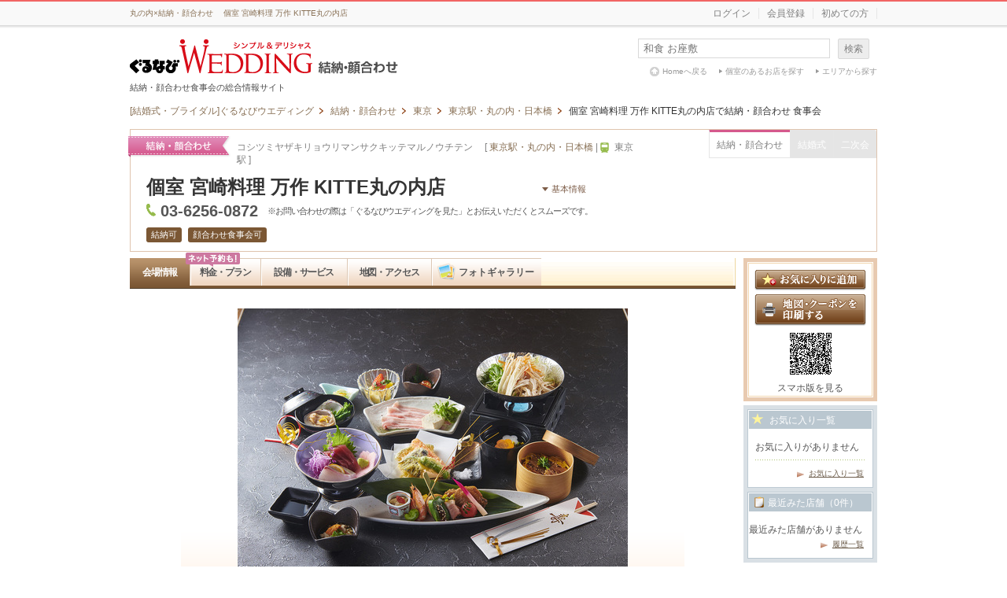

--- FILE ---
content_type: text/html
request_url: https://wedding.gnavi.co.jp/site/4/gd0f902/
body_size: 42812
content:
<?xml version="1.0" encoding="UTF-8"?>
<!DOCTYPE html PUBLIC "-//W3C//DTD XHTML 1.0 Transitional//EN" "http://www.w3.org/TR/xhtml1/DTD/xhtml1-transitional.dtd">
<html xmlns="http://www.w3.org/1999/xhtml" xmlns:og="http://ogp.me/ns#" xmlns:mixi="http://mixi-platform.com/ns#">
<head>
<meta http-equiv="Content-Language" content="ja" />
<meta http-equiv="content-type" content="text/html; charset=utf-8" />
<title>個室 宮崎料理 万作 KITTE丸の内店(コシツミヤザキリョウリマンサクキッテマルノウチテン) - 丸の内の結納・顔合わせご相談受付中！ - ぐるなびウエディング</title>
<meta name="description" content="結納や両家顔合わせ食事会におすすめの個室 宮崎料理 万作 KITTE丸の内店のページです。東京駅直結の好アクセス！本場宮崎の食材にこだわり抜いた名物料理で、ハレの日をおもてなしいたします。｜和食" />
<meta name="keywords" content="個室 宮崎料理 万作 KITTE丸の内店,結納,両家顔合わせ,結納・顔合わせ食事会,ぐるなびウエディング,和食" />
<meta name="author" content="結婚式・結婚式場・ブライダルの総合サイト ぐるなびウエディング" />
<meta http-equiv="content-style-type" content="text/css" />
<meta http-equiv="content-script-type" content="text/javascript" />
<link rev="made" href="https://corporate.gnavi.co.jp/" />
<link rel="index" href="https://www.gnavi.co.jp/" />
<link rel="SHORTCUT ICON" href="/kaoawase/pc/favicon.ico" />
<link type="text/css" rel="stylesheet" href="/kaoawase/pc/search/kaoawase/css/common.css?1769132457"  />
<link type="text/css" rel="stylesheet" href="/kaoawase/pc/user4/css/common.css?1769132457" />
<link type="text/css" rel="stylesheet" href="/kaoawase/pc/user4/css/party-wedding-common.css?1769132457" />
<link type="text/css" rel="stylesheet" href="/kaoawase/pc/user4/css/party-wedding-kaijou.new.css?1769132457" />
<link type="text/css" rel="stylesheet" href="/kaoawase/pc/user4/site/css/party-wedding-kaijou-site.css?1769132457" />
<script type="text/javascript" src="/kaoawase/pc/user4/js/jquery-1.3.2.min.js?1769132457"></script>
<script type="text/javascript" src="/kaoawase/pc/user4/js/common.js?1769132457"></script>
<script type="text/javascript" src="/kaoawase/pc/user4/js/swfobject.js?1769132457"></script>
<script type="text/javascript" src="/kaoawase/pc/user4/js/jquery.rollover.js?1769132457"></script>
<script type="text/javascript" src="/kaoawase/pc/user4/js/jquery.dropdownPlain.js?1769132457"></script>
<script type="text/javascript" src="/kaoawase/pc/user4/site/js/jquery.imagechange.js?1769132457"></script>
<script type="text/javascript" src="/kaoawase/pc/user4/js/modules/common.js?1769132457"></script>
<script type="text/javascript" src="/kaoawase/pc/user4/js/modules/plugins/jquery.cookie.js?1769132457"></script>
<script type="text/javascript" src="/kaoawase/pc/user4/js/modules/recent.js?1769132457"></script>
<script type="text/javascript" src="/kaoawase/pc/user4/js/modules/popup_print.js?1769132457"></script>
<style type="text/css">
<!--
.cms_text {
color:#666666;
}
.cms_pr50 {
color:#7D5D48 !important;
}
.cms_pr200 {
color:#666666;
}
.cms_catchcopy {
color:#FF9000 !important;
}
-->
</style>


<script type="text/javascript">
<!--
var sid = 'gd0f902';



$(document).ready(function(){


  $(this).loadPerts(sid, 'top');
  $(this).setCurrentPage('navi01');

});


// -->
</script>

<link rel="canonical" href="https://wedding.gnavi.co.jp/site/4/gd0f902/" />
<!--ソーシャル定義-->
<meta property="og:site_name" content="ぐるなびウエディング" />
<meta property="og:title" content="個室 宮崎料理 万作 KITTE丸の内店(コシツミヤザキリョウリマンサクキッテマルノウチテン) - 丸の内の結納・顔合わせご相談受付中！ - ぐるなびウエディング" />
<meta property="og:description" content="結納や両家顔合わせ食事会におすすめの個室 宮崎料理 万作 KITTE丸の内店のページです。東京駅直結の好アクセス！本場宮崎の食材にこだわり抜いた名物料理で、ハレの日をおもてなしいたします。｜和食" />
<meta property="og:url" content="https://wedding.gnavi.co.jp/site/4/gd0f902/" />
<meta property="og:image" content="https://wedding.gnavi.co.jp/kaoawase/pc/search/kaoawase/img/ogimg.jpg" />
<meta property="og:type" content="website" />
<meta property="fb:app_id" content="281792291897081" />
<!--!ソーシャル定義-->
<script src="//site.gnavi.co.jp/analysis/gtm_nt.js" async></script>
</head>
<body class="gnavi-wedding-partyWedding">
<a name="PageTop" id="PageTop"></a>
<form action=""><input type="hidden" id="sidForHistory" value="gd0f902" /></form>

<script src="/kaoawase/pc/lib/height_line.js" type="text/javascript"></script>
<script>window.jQuery || document.write('<script src="//x.gnst.jp/jquery-1.8.2.js" charset="UTF-8"><\/script>')</script>
<script>window.jQuery.ui || document.write('<link rel="stylesheet" href="/kaoawase/pc/css/renew2/jquery-ui-1.8.24.custom.css" type="text/css" />')</script>
<script>window.jQuery.ui || document.write('<script src="/kaoawase/pc/js/renew/common/jquery-ui-1.8.24.custom.min.js" charset="UTF-8"><\/script><script type="text/javascript" src="/kaoawase/pc/js/renew/common/fw_suggest.js"><\/script>')</script>
<!----><script>jQuery(document).ready(function(){ if (location.pathname.match(/\/process\/user\/cmh_/i)) jQuery("#search").remove(); });</script><!---->


<!-- header_site.htm -->
<div id="headerContainer" class="siteHeader-Kaoawase">
	<div id="h_top">
		<div class="inr clearfix">
					<div class="inrLeft ellipsis" id="pageTitle">
          <ol>
              <li>
                  <a href="/kaoawase/area/tokyo/WAREAM2141/">
                <span>丸の内×結納・顔合わせ</span>
        </a>
    </li>
<li>
                  <a href="/site/4/gd0f902/">
                    <span>個室 宮崎料理 万作 KITTE丸の内店</span>
        </a>
</li>
</ol>
      </div>
      			<script charset="UTF-8">jQuery.getScript('/mypage/welcome/?contents=kaoawase&rUrl=' + encodeURIComponent(location.href))</script>
			<div class="headerLogin"></div>

		</div><!-- inr -->
	</div><!-- h_top -->

	<div id="h_bt" class="clearfix">

		<div class="left">
			<div class="left_left">
				<a href="/kaoawase/">
					<p id="logo"><img src="/kaoawase/pc/search/kaoawase/img/common/logo.png" width="342" height="45" alt="ぐるなび WEDDING 結納・顔合わせ" title="ぐるなび WEDDING 結納・顔合わせ"></p>
					<p id="siteEx">結納・顔合わせ食事会の総合情報サイト</p>
				</a>
			</div><!--left_left-->
			<div class="left_right"></div>
		</div><!--left-->

		<div class="right">
			<div id="search">
				<div class="form">
					<form action="/kaoawase/area/" method="get" id="frm_bizsearch">
						<p>
						<input type="text" id="dt_bizsearch" class="navSearchTxt autocomplete fwtype-kaoawase" placeholder="和食 お座敷" name="fw" maxlength="300" />
						</p>
						<input type="submit" name="" class="over hlSc"  id="submitFw" value="検索" />
					</form>
				</div>
			</div>

			<div class="popStyle">
				<ul>
					<li class="topLink"><a href="/">Homeへ戻る</a></li>
					<li class="plan"><a href="/kaoawase/area/?b_min=0&b_max=0&p_1=1">個室のあるお店を探す</a></li>
					<li class="area"><a href="/kaoawase/area/">エリアから探す</a></li>
				</ul>
			</div>
		</div>
	<!--h_bt--></div>

<script type="text/javascript" src="/kaoawase/pc/js/renew/common/fw.js" charset="utf-8"></script>
<script type="text/javascript" src="/kaoawase/pc/search/kaoawase/js/pref_header.js" charset="utf-8"></script>

</div>
<!-- /header_site.htm -->
<!--AllLayout-->
<div id="AllLayout">

<!--Breadcrumb-->
<!-- breadcrumb -->
<div id="Breadcrumb">
<ol class="topicpath" itemscope itemtype="http://schema.org/BreadcrumbList">
        <li class="first">
                            <a href="/">
                <span>[結婚式・ブライダル]ぐるなびウエディング</span>
        </a>
          </li>
        <li itemprop="itemListElement" itemscope itemtype="http://schema.org/ListItem">
                            <a itemprop="item" href="/kaoawase/">
                <span itemprop="name">結納・顔合わせ</span>
        </a>
        <meta itemprop="position" content="1">
          </li>
        <li itemprop="itemListElement" itemscope itemtype="http://schema.org/ListItem">
                            <a itemprop="item" href="/kaoawase/area/tokyo/">
                <span itemprop="name">東京</span>
        </a>
        <meta itemprop="position" content="2">
          </li>
        <li itemprop="itemListElement" itemscope itemtype="http://schema.org/ListItem">
                            <a itemprop="item" href="/kaoawase/area/tokyo/WAREAL2141/">
                <span itemprop="name">東京駅・丸の内・日本橋</span>
        </a>
        <meta itemprop="position" content="3">
          </li>
        <li itemprop="itemListElement" itemscope itemtype="http://schema.org/ListItem">
                            <a itemprop="item" href="/site/4/gd0f902/"><strong itemprop="name">個室 宮崎料理 万作 KITTE丸の内店で結納・顔合わせ 食事会</strong></a>
          <meta itemprop="position" content="4">
                  </li>
</ol><!-- topicpath -->
</div><!-- Breadcrumb -->
<!--/Breadcrumb-->
<!-- 消費税告知対応 -->
<!-- <p id="info2014"><a href="Javascript:w=window.open('/info/2014/01.htm','','Width=680,Height=545');w.focus();">消費税についてのお知らせ</a></p> -->

<hr />

<!--Container-->
<div id="ContainerTop">
<div id="Container" class="clfix">

<!--kaijouHeader-->
<div id="kaijouHeader" class="clfix">
	<div class="text">
		<p class="label"><img src="/kaoawase/pc/user4/img/common/txt_spot-header-yin_label.png" height="27" width="130" alt="結納・顔合わせ"></p>
		<h2 class="furi">
			<span class="name">コシツミヤザキリョウリマンサクキッテマルノウチテン</span>
			<span class="location">
			[ <a href="/kaoawase/area/tokyo/WAREAL2141/">東京駅・丸の内・日本橋</a> | 
				<span class="station">東京駅</span>
			]
			</span>
		</h2>
		<h1 class="xl">個室 宮崎料理 万作 KITTE丸の内店</h1>
					<!-- dropdown -->
			<div class="dropdown" id="smallInfo">
				<a class="account"><i class="downMark"></i>基本情報</a>
				<div class="submenu">
					<table class="root">
					<tr>
					<th>電話番号</th>
					<td>
						03-6256-0872&nbsp;																	</td>
					</tr>
					<tr>
					<th>営業時間</th>
					<td>ランチ月〜金11:00〜15:00<br />
ディナー17:00〜23:00<br />
ランチ土・日・祝11:00〜15:30<br />
ディナー日・祝16:30〜22:00<br />
土16:30〜23:00</td>
					</tr>
					<tr>
					<th>定休日</th>
					<td>不定休・年末年始 (ビルの営業に準じます)</td>
					</tr>
					<tr>
					<th>駐車場</th>
					<td>
													  無し　
											</td>
					</tr>
					<tr>
					<th>住所</th>
					<td>東京都千代田区丸の内2-7-2 JPタワーKITTE 5F</td>
					</tr>
					<tr>
					<th>最寄駅</th>
					<td>
																										ＪＲ 東京駅
																			<br />														地下鉄丸ノ内線 東京駅
																			<br />														地下鉄千代田線 二重橋前〈丸の内〉駅
																																																					</td>
					</tr>
					<tr>
					<th>スタイル</th>
					<td>結納向け ／ 顔合わせ向け</td>
					</tr>
					<tr>
					<th>特徴</th>
					<td></td>
					</tr>
					</table>
				</div>
			</div>
			<!-- /dropdown -->

			<!-- adherenceMini -->
						<!-- /adherenceMini -->

				<div class="tel clfix">
			<p class="num">03-6256-0872</p>
			<p class="xs">※お問い合わせの際は「<span>ぐるなびウエディングを見た</span>」とお伝えいただくとスムーズです。</p>
		</div>
				<ul class="cat xs">
						<li>結納可</li>
									<li>顔合わせ食事会可</li>
					</ul>
			</div>
	<div id="headerInq"><!-- 予約お問い合わせボタン -->
	</div><!--/div#headerInq-->
</div>
<!--/kaijouHeader-->
<!--Main-->
<div id="Main">

<div id="pertsHeader">
<!--kaijouHeaderNavi-->
<div id="kaijouHeaderNavi">
<ul class="clfix">
<li class="navi01"><span><a href="/site/4/gd0f902/">会場情報</a></span></li>
<li class="navi02"><span><a href="/site/4/gd0f902/plan/">料金・プラン</a></span>
    <div class="netreserve"></div>
  <li class="navi03"><span><a href="/site/4/gd0f902/service/">設備・サービス</a></span></li>
<li class="navi04"><span><a href="/site/4/gd0f902/map/">地図・アクセス</a></span></li>
<li class="navi06"><span><a href="/site/4/gd0f902/photo/">フォトギャラリー</a></span></li>
</ul>
</div>
<!--/kaijouHeaderNavi--></div><!--/div#pertsHeader-->


<!--kaijouArea01--><!--上部ブロック-->
<!--kaijouArea01-->
<div id="kaijouArea01">

<!--kaijouTopPhoto-->
<ul id="kaijouTopPhoto">
<!--01-->
<li id="photoN01">
<div class="photoBox" align="center">
<table cellspacing="0" cellpadding="0" border="0"><tbody><tr>
  <td height="355" align="center" valign="middle">
<img src="/site/4/gd0f902/images/TOP4_0_1_330052.jpg?timestamp=420147" alt="祝宴コース" />
</td></tr></tbody></table>
</div>
<div class="textBox">
<p class="xl cms_pr50">東京駅直結の好アクセス！本場宮崎の食材にこだわり抜いた名物料理で、ハレの日をおもてなしいたします。</p>
</div>
</li>
<!--/01-->

<!--02-->
<li id="photoN02">
<div class="photoBox" align="center">
<table cellspacing="0" cellpadding="0" border="0"><tbody><tr>
  <td height="355" align="center" valign="middle">
<img src="/site/4/gd0f902/images/TOP4_0_2_938578.jpg?timestamp=421616" alt="宮崎蒸籠コース" />
</td></tr></tbody></table>
</div>
<div class="textBox">
<p class="xl cms_pr50">東京駅直結の好アクセス！本場宮崎の食材にこだわり抜いた名物料理で、ハレの日をおもてなしいたします。</p>
</div>
</li>
<!--/02-->

<!--03-->
<li id="photoN03">
<div class="photoBox" align="center">
<table cellspacing="0" cellpadding="0" border="0"><tbody><tr>
  <td height="355" align="center" valign="middle">
<img src="/site/4/gd0f902/images/TOP4_0_3_578521.jpg?timestamp=422334" alt="" />
</td></tr></tbody></table>
</div>
<div class="textBox">
<p class="xl cms_pr50">東京駅直結の好アクセス！本場宮崎の食材にこだわり抜いた名物料理で、ハレの日をおもてなしいたします。</p>
</div>
</li>
<!--/03-->

<!--04-->
<li id="photoN04">
<div class="photoBox" align="center">
<table cellspacing="0" cellpadding="0" border="0"><tbody><tr>
  <td height="355" align="center" valign="middle">
<img src="/site/4/gd0f902/images/TOP4_0_4_122434.jpg?timestamp=422951" alt="" />
</td></tr></tbody></table>
</div>
<div class="textBox">
<p class="xl cms_pr50">東京駅直結の好アクセス！本場宮崎の食材にこだわり抜いた名物料理で、ハレの日をおもてなしいたします。</p>
</div>
</li>
<!--/04-->

<!--05-->
<li id="photoN05">
<div class="photoBox" align="center">
<table cellspacing="0" cellpadding="0" border="0"><tbody><tr>
  <td height="355" align="center" valign="middle">
<img src="/site/4/gd0f902/images/TOP4_0_5_947714.jpg?timestamp=423576" alt="" />
</td></tr></tbody></table>
</div>
<div class="textBox">
<p class="xl cms_pr50">東京駅直結の好アクセス！本場宮崎の食材にこだわり抜いた名物料理で、ハレの日をおもてなしいたします。</p>
</div>
</li>
<!--/05-->

</ul>
<!--/kaijouTopPhoto-->

<!--kaijouTopPhotoThumb-->
<div id="kaijouTopPhotoThumb">
<ul class="clfix">
<li class="menuImage selected"><a href="#photoN01"><img src="/site/4/gd0f902/images/TOP4_0_1_330052.jpg?timestamp=420147" alt="" width="100" height="80" /></a></li>
<li class="menuImage"><a href="#photoN02"><img src="/site/4/gd0f902/images/TOP4_0_2_938578.jpg?timestamp=421616" alt="" width="100" height="80" /></a></li>
<li class="menuImage"><a href="#photoN03"><img src="/site/4/gd0f902/images/TOP4_0_3_578521.jpg?timestamp=422334" alt="" width="100" height="80" /></a></li>
<li class="menuImage"><a href="#photoN04"><img src="/site/4/gd0f902/images/TOP4_0_4_122434.jpg?timestamp=422951" alt="" width="100" height="80" /></a></li>
<li class="menuImage"><a href="#photoN05"><img src="/site/4/gd0f902/images/TOP4_0_5_947714.jpg?timestamp=423576" alt="" width="100" height="80" /></a></li>
</ul>
<div class="btn"><a href="/site/4/gd0f902/photo/"><img src="/kaoawase/pc/user4/img/common/btn_01.gif" alt="もっと写真を見る" width="142" height="25" class="rollover" /></a></div>
</div>
<!--/kaijouTopPhotoThumb-->
</div>
<!--/kaijouArea01--><!--/kaijouArea01-->

<!--kaijouAreaType01--><!--どんな会場?-->
<div class="kaijouAreaType01">
<h2 class="xl">個室 宮崎料理 万作 KITTE丸の内店</h2>
<p class="cms_pr200">東京駅丸の内南口徒歩1分！「KITTE丸の内」5階に店を構える、創業80年の老舗【個室 宮崎料理 万作 KITTE丸の内店】。地元宮崎の食材にこだわった食事が堪能できるお店です。<br />
婚礼・お顔合わせには【祝宴コース】5,000円をご用意。全てのお食事がお一人様ずつ提供されます。<br />
木の温もりあふれる落ち着いた雰囲気で、完全個室もご用意しております。大切な方とごゆっくり、特別な時間をお過ごしください。</p>
</div>
<!--/kaijouAreaType01-->


<!--kaijouAreaType02-->
<div class="kaijouAreaType02">
<div id="news_top"><!-- 新着情報 -->
</div><!--/div#news_top-->
</div>
<!--/kaijouAreaType02-->


<!--blockTypeWrapper-->
<div class="blockTypeWrapper01">


</div>
<!--/blockTypeWrapper-->



<!--kaijouAreaType03Wrapper-->
<div class="kaijouAreaType03Wrapper">



<!--kaijouAreaType03-->
<!--/kaijouAreaType03-->

</div>
<!--/kaijouAreaType03Wrapper-->

<div class="pertsInqV2"><!-- コミュニケーションツールメニュー -->
    </div><!--/div.pertsInqV2-->


<div id="perts_kaoawase"><!-- 顔合わせ情報 -->
<div class="kaijouTblType01">
<h2 class="xl">結納・顔合わせ情報　～ 個室 宮崎料理 万作 KITTE丸の内店</h2>
<table width="770" cellspacing="0">
<tbody>
<tr>
<th width="170"><p>スタイル</p></th>
<td width="600"><p>結納向け ／ 顔合わせ向け</p></td>
</tr>
<tr>
<th width="170"><p>平均予算</p></th>
<td width="600"><p>5,000&nbsp;円</p></td>
</tr>
<tr>
<th width="170"><p>個室使用料</p></th>
<td width="600"><p>無料</p></td>
</tr>
<tr>
<th width="170"><p>特徴</p></th>
<td width="600"><p></p></td>
</tr>
<tr>
<th width="170"><p>こだわり</p></th>
<td width="600"><p></p></td>
</tr>
<tr>
<th width="170"><p>料理</p></th>
<td width="600"><p>和食</p></td>
</tr>
<tr>
<th width="170"><p>手配可能</p></th>
<td width="600"><p></p></td>
</tr>
<tr>
<th width="170"><p>持ち込み可能品</p></th>
<td width="600"><p></p></td>
</tr>
</tbody>
</table>
</div></div><!--/div#perts_kaoawase-->





<!--kaijouTblType01-->
<div class="kaijouTblType01">
<h2 class="xl">店舗データ　～ 個室 宮崎料理 万作 KITTE丸の内店</h2>
<div id="perts_data"><!-- 店舗データ -->
<table width="770" cellspacing="0">
<tbody>
<tr>
<th width="170"><p>会場名</p></th>
<td width="600"><p>個室 宮崎料理 万作 KITTE丸の内店（コシツミヤザキリョウリマンサクキッテマルノウチテン） </p></td>
</tr>
<tr>
<th width="170"><p>電話番号</p></th>
<td width="600"><p>03-6256-0872&nbsp;<span id="pertsInqV3"><!-- コミュニケーションツールリンク --></span></p></td>
</tr>
<tr>
<th width="170"><p>営業時間</p></th>
<td width="600"><p>ランチ月〜金11:00〜15:00<br />
ディナー17:00〜23:00<br />
ランチ土・日・祝11:00〜15:30<br />
ディナー日・祝16:30〜22:00<br />
土16:30〜23:00</p></td>
</tr>
<tr>
<th width="170"><p>定休日</p></th>
<td width="600"><p>不定休・年末年始 (ビルの営業に準じます)</p></td>
</tr>
<tr>
<th width="170"><p>住所</p></th>
<td width="600"><p>東京都千代田区丸の内2-7-2 JPタワーKITTE 5F</p></td>
</tr>
<tr>
<th width="170"><p>最寄駅</p></th>
<td width="600"><p>ＪＲ 東京駅 丸の内南口徒歩1分<br />地下鉄丸ノ内線 東京駅 徒歩1分<br />地下鉄千代田線 二重橋前〈丸の内〉駅 徒歩2分</p></td>
</tr>
<tr>
<th width="170"><p>駐車場</p></th>
<td width="600"><p>無し　</p></td>
</tr>
    <tr>
    <th width="170"><p>サービス一覧</p></th>
    <td width="600"><p>
                      <span class="icon02"><a href="https://r.gnavi.co.jp/gd1n620/" target="_blank">個室 宮崎料理 万作 KITTE丸の内店のぐるなびレストランページ</a></span>
        </p></td>
    </tr>
<tr>
<th width="170"><p>カード</p></th>
<td width="600"><p>VISA ／ MasterCard ／ ダイナースクラブ ／ アメリカン・エキスプレス ／ JCB</p></td>
</tr>
<tr>
<th width="170"><p>サービス料</p></th>
<td width="600"><p>&nbsp;</p></td>
</tr>
<tr>
<th width="170"><p>備考</p></th>
<td width="600"><p>※月曜日が祝日の場合、前日の日曜日ディナーは17:00〜23:00です。<br />
※12月は宴会コースのみのご予約となっております。席のみのご予約は承っておりませんので、ご了承ください。</p></td>
</tr>

</tbody>
</table></div><!--/div#perts_data-->
</div>
<!--/kaijouTblType01-->


 <!-- WebAntenna -->
<script type="text/javascript" src="https://tr.webantenna.info/js/webantenna.js"></script>
<script type="text/javascript">
if ( typeof( webantenna ) == 'function' ) {
 _wa.account = 'WACbVp-1';
 _wa.cv = 'kao_kaijo_pv';
 webantenna();
}
</script>
<noscript>
<img width="1" height="1" alt="" src="https://tr.webantenna.info/_webantenna.png?ga=WACbVp-1&amp;jse=0&amp;cv=kao_kaijo_pv">
</noscript>
<!-- end WebAntenna -->


<div id="pertsFooter">

<!-- BSZONE END NAME="BIZASP_BODY" -->

<!--kaijouAreaType04-->
<a name="partycontact" id="partycontact"></a>
<div class="kaijouAreaType04 clfix" >
<h2 class="xl">個室 宮崎料理 万作 KITTE丸の内店 へのお問い合わせ</h2>
<div id="pertsInq"><!-- コミュニケーションツールリンク -->
  
      
<!--left /-->
<div class="leftBox" style="width:100%">
	<h3 class="phone">電話でお問い合わせ</h3>
	<p class="telfont">03-6256-0872</p>
			<p class="readfont" style="text-align: center;">お問い合わせの際は「<span class="fontRed">ぐるなびウエディングを見た</span>」とお伝えいただくとスムーズです。</p>
	</div>
<!--/ left-->
</div><!--/div#pertsInq-->
</div>
<!--/kaijouAreaType04-->

<!--kaijouHeaderNaviB-->
<!--kaijouHeaderNaviB-->
<div id="kaijouHeaderNaviB">
<ul class="clfix">
<li class="navi01"><span><a href="/site/4/gd0f902/">会場情報</a></span></li>
<li class="navi02"><span><a href="/site/4/gd0f902/plan/">料金・プラン</a></span></li>
<li class="navi03"><span><a href="/site/4/gd0f902/service/">設備・サービス</a></span></li>
<li class="navi04"><span><a href="/site/4/gd0f902/map/">地図・アクセス</a></span></li>
<li class="navi06"><span><a href="/site/4/gd0f902/photo/">フォトギャラリー</a></span></li>
</ul>
</div>
<!--/kaijouHeaderNaviB--><!--/kaijouHeaderNaviB-->

<div class="relationInfoBtn">周辺エリアの関連情報をもっと見る</div>
<div class="relationInfo">
<dl>
<dt>近くのエリアで結納・顔合わせ会場を探す</dt>
<dd><a href="/kaoawase/area/tokyo/WAREAM2141/">丸の内</a></dd>
</dl>
<dl>
<dt>近くのエリアから結婚式会場を探す</dt>
<dd><a href="https://wedding.gnavi.co.jp/wedding/tokyo/WAREAL2184/WAREAM2141/">丸の内</a></dd>
<dd><a href="https://wedding.gnavi.co.jp/wedding/tokyo/WAREAL2184/WAREAM2142/">神田</a></dd>
<dd><a href="https://wedding.gnavi.co.jp/wedding/tokyo/WAREAL2184/WAREAM2143/">日本橋</a></dd>
<dd><a href="https://wedding.gnavi.co.jp/wedding/tokyo/WAREAL2184/WAREAM2145/">三越前</a></dd>
<dd><a href="https://wedding.gnavi.co.jp/wedding/tokyo/WAREAL2184/WAREAM2146/">茅場町</a></dd>
<dd><a href="https://wedding.gnavi.co.jp/wedding/tokyo/WAREAL2184/WAREAM2148/">人形町・小伝馬町</a></dd>
<dd><a href="https://wedding.gnavi.co.jp/wedding/tokyo/WAREAL2184/WAREAM2184/">御茶ノ水</a></dd>
<dd><a href="https://wedding.gnavi.co.jp/wedding/tokyo/WAREAL2184/WAREAM2187/">飯田橋</a></dd>
<dd><a href="https://wedding.gnavi.co.jp/wedding/tokyo/WAREAL2184/WAREAM2940/">大手町</a></dd>
<dd><a href="https://wedding.gnavi.co.jp/wedding/tokyo/WAREAL2184/WAREAM2941/">東京駅（八重洲）</a></dd>
<dd><a href="https://wedding.gnavi.co.jp/wedding/tokyo/WAREAL2184/WAREAM2942/">京橋</a></dd>
<dd><a href="https://wedding.gnavi.co.jp/wedding/tokyo/WAREAL2184/WAREAM2944/">霞ヶ関</a></dd>
<dd><a href="https://wedding.gnavi.co.jp/wedding/tokyo/WAREAL2184/WAREAM2952/">神保町</a></dd>
<dd><a href="https://wedding.gnavi.co.jp/wedding/tokyo/WAREAL2184/WAREAM2953/">水道橋</a></dd>
<dd><a href="https://wedding.gnavi.co.jp/wedding/tokyo/WAREAL2184/WAREAM2956/">九段下</a></dd>
<dd><a href="https://wedding.gnavi.co.jp/wedding/tokyo/WAREAL2184/WAREAM2958/">半蔵門・麹町</a></dd>
<dd><a href="https://wedding.gnavi.co.jp/wedding/tokyo/WAREAL2184/WAREAM2996/">八丁堀</a></dd>
</dl>
<dl>
<dt>近くのエリアから結婚式のブライダルフェアを探す</dt>
<dd><a href="https://wedding.gnavi.co.jp/bridal/tokyo/WAREAL2184/WAREAM2141/">丸の内</a></dd>
<dd><a href="https://wedding.gnavi.co.jp/bridal/tokyo/WAREAL2184/WAREAM2142/">神田</a></dd>
<dd><a href="https://wedding.gnavi.co.jp/bridal/tokyo/WAREAL2184/WAREAM2143/">日本橋</a></dd>
<dd><a href="https://wedding.gnavi.co.jp/bridal/tokyo/WAREAL2184/WAREAM2145/">三越前</a></dd>
<dd><a href="https://wedding.gnavi.co.jp/bridal/tokyo/WAREAL2184/WAREAM2146/">茅場町</a></dd>
<dd><a href="https://wedding.gnavi.co.jp/bridal/tokyo/WAREAL2184/WAREAM2148/">人形町・小伝馬町</a></dd>
<dd><a href="https://wedding.gnavi.co.jp/bridal/tokyo/WAREAL2184/WAREAM2184/">御茶ノ水</a></dd>
<dd><a href="https://wedding.gnavi.co.jp/bridal/tokyo/WAREAL2184/WAREAM2187/">飯田橋</a></dd>
<dd><a href="https://wedding.gnavi.co.jp/bridal/tokyo/WAREAL2184/WAREAM2940/">大手町</a></dd>
<dd><a href="https://wedding.gnavi.co.jp/bridal/tokyo/WAREAL2184/WAREAM2941/">東京駅（八重洲）</a></dd>
<dd><a href="https://wedding.gnavi.co.jp/bridal/tokyo/WAREAL2184/WAREAM2942/">京橋</a></dd>
<dd><a href="https://wedding.gnavi.co.jp/bridal/tokyo/WAREAL2184/WAREAM2944/">霞ヶ関</a></dd>
<dd><a href="https://wedding.gnavi.co.jp/bridal/tokyo/WAREAL2184/WAREAM2952/">神保町</a></dd>
<dd><a href="https://wedding.gnavi.co.jp/bridal/tokyo/WAREAL2184/WAREAM2953/">水道橋</a></dd>
<dd><a href="https://wedding.gnavi.co.jp/bridal/tokyo/WAREAL2184/WAREAM2956/">九段下</a></dd>
<dd><a href="https://wedding.gnavi.co.jp/bridal/tokyo/WAREAL2184/WAREAM2958/">半蔵門・麹町</a></dd>
<dd><a href="https://wedding.gnavi.co.jp/bridal/tokyo/WAREAL2184/WAREAM2996/">八丁堀</a></dd>
</dl>
<dl>
<dt>人気の結婚式キーワードで結婚式場を探す</dt>
<dd><a href="https://wedding.gnavi.co.jp/smallwedding/tokyo/WAREAL2184/WAREAM2141/">家族・親族のみの少人数結婚式</a></dd>
<dd><a href="https://wedding.gnavi.co.jp/bridal/tokyo/WAREAL2184/WAREAM2141/">ブライダルフェア</a></dd>
<dd><a href="https://wedding.gnavi.co.jp/restaurant/tokyo/WAREAL2184/WAREAM2141/">レストランウェディング</a></dd>
<dd><a href="https://wedding.gnavi.co.jp/15wedding/tokyo/WAREAL2184/WAREAM2141/">1.5次会・お披露目会</a></dd>
<dd><a href="https://wedding.gnavi.co.jp/style/shrine/tokyo/WAREAL2184/WAREAM2141/">神社・お寺の結婚式</a></dd>
<dd><a href="https://wedding.gnavi.co.jp/style/garden/tokyo/WAREAL2184/WAREAM2141/">ガーデンウエディング</a></dd>
<dd><a href="https://wedding.gnavi.co.jp/style/hotel/tokyo/WAREAL2184/WAREAM2141/">ホテルウエディング</a></dd>
<dd><a href="https://wedding.gnavi.co.jp/style/guesthouse/tokyo/WAREAL2184/WAREAM2141/">ゲストハウス・ハウスウエディング</a></dd>
<dd><a href="https://wedding.gnavi.co.jp/style/night/tokyo/WAREAL2184/WAREAM2141/">ナイトウエディング</a></dd>
<dd><a href="https://wedding.gnavi.co.jp/style/maternity/tokyo/WAREAL2184/WAREAM2141/">マタニティウエディング</a></dd>
<dd><a href="https://wedding.gnavi.co.jp/style/ceremony/tokyo/WAREAL2184/WAREAM2141/">挙式のみ・身内だけの結婚式</a></dd>
<dd><a href="https://wedding.gnavi.co.jp/style/chapel/tokyo/WAREAL2184/WAREAM2141/">チャペル</a></dd>
<dd><a href="https://wedding.gnavi.co.jp/style/shinzen/tokyo/WAREAL2184/WAREAM2141/">神前式</a></dd>
<dd><a href="https://wedding.gnavi.co.jp/style/jinzen/tokyo/WAREAL2184/WAREAM2141/">人前式</a></dd>
<dd><a href="https://wedding.gnavi.co.jp/style/butsuzen/tokyo/WAREAL2184/WAREAM2141/">仏前式</a></dd>
<dd><a href="https://wedding.gnavi.co.jp/style/church/tokyo/WAREAL2184/WAREAM2141/">教会式</a></dd>
<dd><a href="https://wedding.gnavi.co.jp/style/barrierfree/tokyo/WAREAL2184/WAREAM2141/">バリアフリー</a></dd>
</dl>
<dl>
<dt>近くのエリアから二次会会場を探す</dt>
<dd><a href="https://party-wedding.gnavi.co.jp/search/tokyo/WAREAL2141/">東京駅・丸の内・日本橋</a></dd>
</dl>
</div>

<!--kaijouHeaderNaviB-->
<p class="pageTop"><a href="#top" onClick="ReturnToTop(); return false;" onKeyPress="ReturnToTop(); return false;">個室 宮崎料理 万作 KITTE丸の内店 会場情報 ページ上部に戻る</a></p>
<!--/kaijouHeaderNaviB-->
<dl id="randomLink">
<dd><h5>ぐるなびグループ注目情報</h5>
</dd>
<dt>
<ul>
<li><a href="https://wedding.gnavi.co.jp/style/shinzen/">神前式</a></li>
<li><a href="https://wedding.gnavi.co.jp/ranking/hiroshima/">広島の結婚式場ランキング</a></li>
<li><a href="https://r.gnavi.co.jp/area/aream3079/hinabe/rs/">越谷 火鍋</a></li>
<li><a href="https://gurusuguri.com/cat/04010120000/">ギフトもOK！人気のクッキー通販</a></li>
<li><a href="https://wedding.gnavi.co.jp/15wedding/kanagawa/WAREAL2330/">横浜・新横浜・みなとみらい・川崎で1.5次会・ウェディングパーティー</a></li>
<li><a href="https://gurusuguri.com/cat/02040040010/">【美味しい新巻鮭】通販でお手軽にお取り寄せ</a></li>
<li><a href="https://gurusuguri.com/cat/04010090020/">ギフトもOK！人気のシャーベット通販</a></li>
<li><a href="https://r.gnavi.co.jp/landmark/0015691/lunch/">代々木八幡宮 ランチ</a></li>
<li><a href="https://r.gnavi.co.jp/landmark/0009288/lunch/">大須観音 ランチ</a></li>
<li><a href="https://ippin.gnavi.co.jp/cat-102000000000/tag-0001501/">横浜の手土産・おもたせ</a></li>
</ul>
</dt>
</dl><!-- /randomLink -->
</div><!--/div#pertsFooter-->

</div>
<!--/Main-->

<!--Sub-->
<div id="SubSecond">
<!--div#SubSecond-->

<!--bookmark-->
<div id="bookmark">
<div class="box">
<div class="btn">
 <a href="#" id="add_favorite1"><img src="/kaoawase/pc/user4/img/common/sub/btn_05.gif" alt="お気に入りに追加" width="142" height="26" class="rollover" /></a>

<script type="text/javascript">
  

  $(function(){
    $('#add_favorite1').click(function(){
      $.ajax({
        url: '/kaoawase/user4/favorite/index/addCheck/?sid=gd0f902',
        dataType: 'text',
        async: false,
        success: function (result) {
          if (result != '1') {
            alert('お気に入り会場に追加済みです。');
            return false;
          }
          window.open('/kaoawase/user4/history/index/regist/?sid=gd0f902', '_blank');
        }
      });
      return false;
    });
  });

  
</script>


</div>
<div class="btn"><a href="/site/4/gd0f902/print/" class="popup_print_page"><img src="/kaoawase/pc/user4/img/common/sub/btn_06.gif" alt="地図・クーポンを印刷する" width="142" height="40" class="rollover" /></a></div>
<div class="qr"><img src="/site/4/gd0f902/images/qr-sp.png" alt="QRコード" width="61" height="61" /></div>
<p>スマホ版を見る</p>
</div>
</div>
<!--/bookmark-->

<!-- <div style="padding-bottom:5px">
<a href="http://wedding.gnavi.co.jp/campaign/monthly/" target="_blank"><img src="/kaoawase/pc/user4/site/img/bnr_monthly_170_170.gif" width="170" height="120" alt="憧れWedding♪憧れMarried Life! 応援キャンペーン実施中！抽選でギフトカードが当たる！" /></a>
</div> -->

<!--bookmarkList-->
<div id="bookmarkList">

<div class="box">
<h2 class="m">お気に入り一覧</h2>

<!--<div class="oneSetNone">
<p class="xs">この店舗が気に入ったら</p>
<div class="btn02">
 <a href="#" id="add_favorite2"><img src="/user2/img/common/sub/btn_05.gif" alt="お気に入りに追加" width="142" height="26" class="rollover" /></a>

<script type="text/javascript">
  

  $(function(){
    $('#add_favorite2').click(function(){
      $.ajax({
        url: '/user2/favorite/index/addCheck/?sid=gd0f902',
        dataType: 'text',
        async: false,
        success: function (result) {
          if (result != '1') {
            alert('お気に入り店舗に追加済みです。');
            return false;
          }
          window.open('/user2/history/index/regist/?sid=gd0f902', '_blank');
        }
      });
      return false;
    });
  });

  
</script>

</div>
<p class="mT5 xs">ボタンをクリック！ </p>
</div>--><!--/oneSetNone-->


<div id="favorite_list">
お気に入りを読み込み中…
</div><!--/favorite_list-->

<div class="Link">
<p class="linkIcon xs"><a href="/kaoawase/cliplist/" target="_blank">お気に入り一覧</a></p>
</div><!--/Link-->

</div><!--/box-->
</div>
<!--/bookmarkList-->


<script type="text/javascript">
  
  $(function(){

    window.loadFavorite = function(){

      var buildFavoriteData = function (data, textStatus) {
        var list = '';
        $.each(data, function(i){
          var sid = data[i].sid;
          list += '<div class="oneSet">' +
                  '<div><a href="/site/4/' + sid + '/">' +
                  '<img src="/site/4/' + sid + '/images/' + data[i].image + '" alt="' + data[i].alt + '" width="141" height="90" />' +
                  '</a></div>' +
                  '<p class="mT5"><a href="/site/4/' + sid + '/">' + data[i].name + '</a></p>' +
                  '<div class="btn"><a href="#" id="right_delete_favorite' + sid + '"><img src="/kaoawase/pc/user4/img/common/sub/sub_btn_01.gif" alt="削除" width="34" height="13" /></a></div>' +
                  '</div>';
        });

        if (list) {
          $('#favorite_list').html(list);
          oneSetNone = $('.oneSetNone').clone();
          $('.oneSetNone').remove();
        } else {
          $('#favorite_list').html('<div class="oneSet">お気に入りがありません</div>');
        }
        $.each(data, function(i){
          var sid = data[i].sid;
          // お気に入り削除
          $('#right_delete_favorite' + sid).click(function(){
            if (confirm('お気に入り店舗を削除してよろしいですか？')) {
              $.ajax({
                url: '/kaoawase/user4/favorite/index/delete/?sid=' + sid,
                dataType: 'json',
                beforeSend: function(){
                  $('#favorite_list').html('お気に入りを読み込み中…');
                },
                success: buildFavoriteData
              });
              oneSetNone.insertBefore('#favorite_list');
            }
            return false;
          });
        });
      }

      $.ajax({
        url: '/kaoawase/user4/favorite/index/ajax/',
        dataType: 'json',
        beforeSend: function(){
          $('#favorite_list').html('お気に入りを読み込み中…');
        },
        success: buildFavoriteData
      });
    }

    loadFavorite();
  });
  
</script>

<!--recentList-->
<div id="recentList">
<div class="box">
<h2 class="m">最近みた店舗（<span id="recent_count">0</span>件）</h2>

<div id="recent_list">
最近みた店舗を読み込み中…
</div>

<div class="Link">
<p class="linkIcon xs">
<a href="/kaoawase/history/">履歴一覧</a>
</p>
</div><!--/Link-->

</div><!--/box-->

</div>
<!--/recentList-->

<script type="text/javascript">
    
    $(function(){

      var params;
      // 表示中の店舗のSID 表示中の店舗は最近みた店舗リストに表示しないので指定する
      if ($('#sidForHistory')) {
        params = 'current_sid=' + $('#sidForHistory').val();
      }

      $.ajax({
        url: '/kaoawase/user4/history/index/ajax/',
        dataType: 'json',
        data: params,
        beforeSend: function(){
          $('#recent_list').html('最近みた店舗を読み込み中…');
        },
        success: function(history, textStatus) {
          var list = '';
          $.each(history.data, function(i){
            list += '<li><a href="/site/4/' + history.data[i].sid + '/">' + history.data[i].name + "</a></li>\n";
          });
          if (list) {
            $('#recent_list').html('<ul>' + list + '</ul>');
          } else {
            $('#recent_list').html('最近みた店舗がありません');
          }
          $('#recent_count').html(history.total);
        }
      });
    });
    
</script>

<!--/div#SubSecond--></div>
<!--/Sub-->

</div>
</div>
</div>

<!--/footerText-->
<div id="footerText">
<p>個室 宮崎料理 万作 KITTE丸の内店で叶える素敵なウエディング</p>
</div>
<!--footerText-->
<!--Footer-->
<div id="footer2013">
<div id="ftInr">
<div class="top">
<div class="inr clearfix">
<div>
<h2 class="ttl">ぐるなびウエディングは、おふたりの結婚をトータルサポートします！</h2>
<div class="box hlFbox fBox">
<div>
<h2>結納・顔合わせ</h2>
<dl>
<dt class="hlFboxR">結婚が決まったら、まずは両家の「結納・顔合わせ」</dt>
<dd><a href="/kaoawase/">結納・顔合わせトップ</a></dd>
<dd><a href="/kaoawase/area/">エリア・条件から探す</a></dd>
<dd><a href="/kaoawase/character/">こだわりから探す</a></dd>
<dd><a href="/kaoawase/kaoawasekai/">みんなの顔合わせ会</a></dd>
<dd><a href="/howto/yuinou/">マナー・常識</a></dd>
</dl>
</div>
</div>
<div class="box hlFbox">
<div>
<h2>結婚式</h2>
<dl>
<dt class="hlFboxR">自分らしいウエディングを叶える結婚式・結婚式情報が満載</dt>
<dd><a href="https://wedding.gnavi.co.jp/wedding/">結婚式場トップ</a></dd>
<dd><a href="https://wedding.gnavi.co.jp/area/">エリア・条件から探す</a></dd>
<dd><a href="https://wedding.gnavi.co.jp/plan/">料金プランを探す</a></dd>
<dd><a href="https://wedding.gnavi.co.jp/style/">スタイルで探す</a></dd>
<dd><a href="https://wedding.gnavi.co.jp/bridal/">ブライダルフェアを探す</a></dd>
<dd><a href="https://wedding.gnavi.co.jp/mw/">結婚式口コミを探す</a></dd>
<dd><a href="https://wedding.gnavi.co.jp/special/?area_cd=all">今月の特集で探す</a></dd>
<dd><a href="https://wedding.gnavi.co.jp/list/">結婚式場一覧</a></dd>
</dl>
</div>
</div>
<div class="box hlFbox">
<div>
<h2>二次会</h2>
<dl>
<dt class="hlFboxR">掲載会場数No.1！二次会もパーティーもおまかせ！</dt>
<dd><a href="https://party-wedding.gnavi.co.jp/">二次会トップ</a></dd>
<dd><a href="https://party-wedding.gnavi.co.jp/search/">エリア・条件から探す</a></dd>
<dd><a href="https://party-wedding.gnavi.co.jp/special/">今月の特集で探す</a></dd>
<dd><a href="https://party-wedding.gnavi.co.jp/plan/nijikai/">プランから探す</a></dd>
<dd><a href="https://party-wedding.gnavi.co.jp/#toppageFocus">こだわりから探す</a></dd>
<dd><a href="https://party-wedding.gnavi.co.jp/manual/">二次会マニュアル</a></dd>
<dd><a href="https://party-wedding.gnavi.co.jp/ranking/">ランキング</a></dd>
<dd><a href="https://party-wedding.gnavi.co.jp/site/">二次会会場一覧</a></dd>
</dl>
</div>
</div>
<div class="box hlFbox">
<div>
<h2>HOW TO結婚準備</h2>
<dl>
<dt class="hlFboxR">結納・顔合わせ～結婚式～二次会のお役立ち情報を紹介</dt>
<dd><a href="/howto/">記事トップ</a></dd>
<dd><a href="/howto/yuinou/">結納</a>／<a href="/howto/kaoawase/">顔合わせ</a></dd>
<dd><a href="/howto/kekkon/">結婚・結婚準備</a></dd>
<dd><a href="/howto/nijikaiparty/">結婚式二次会・パーティ</a></dd>
<dd><a href="/howto/bridalday/">結婚記念日</a></dd>
<dd><a href="/howto/maternity/">出産・育児</a></dd>
<dd><a href="/howto/recipe/">料理・レシピ</a></dd>
</dl>
</div>
</div>
</div>
</div>
</div>
<ul id="fLinkList" class="clearfix">
<li class="first"><a href="https://corporate.gnavi.co.jp/">会社案内</a></li>
<li><a href="https://corporate.gnavi.co.jp/agreement/">利用規約</a></li>
<li><a href="https://corporate.gnavi.co.jp/policy/">プライバシーポリシー</a></li>
<li><a href="https://corporate.gnavi.co.jp/recruit/">採用情報</a></li>
<li><a href="https://manage.gnavi.co.jp/wedding/shopadmin/">加盟会場様はこちら</a></li>
<li><a href="http://wedding.gnavi.co.jp/kamei/">加盟店募集</a></li>
<li><a href="http://wedding.gnavi.co.jp/sitelink/">ぐるなびウエディングのサービスについて</a></li>
<li><a href="https://faq.gnavi.co.jp/category/b48346b7-b3d0-444a-a093-badb1bc618d5">お問い合わせ</a></li>
<li><a href="/sitemap/">サイトマップ</a></li>
</ul>
<p id="copyR" class="en">Copyright&nbsp;&copy;&nbsp;Gurunavi, Inc. All Rights Reserved.</p>
</div>
<!--footer2013--></div>
<!--/Footer-->

<script type="text/javascript">var sc_wed4_data = {"wed4_existence1":0,"wed4_existence2":[],"area":"WAREAL2141"};</script>
<!--  -->
<!-- YTMユニバーサルタグ 201501 -->
<script type="text/javascript">
  (function () {
    var tagjs = document.createElement("script");
    var s = document.getElementsByTagName("script")[0];
    tagjs.async = true;
    tagjs.src = "//s.yjtag.jp/tag.js#site=AsVGyuC";
    s.parentNode.insertBefore(tagjs, s);
  }());
</script>
<noscript>
<iframe src="//b.yjtag.jp/iframe?c=AsVGyuC" width="1" height="1" frameborder="0" scrolling="no" marginheight="0" marginwidth="0"></iframe>
</noscript>
<!-- End YTMユニバーサルタグ 201501 -->
<!--  -->

<!-- siteCatalyst XHTML -->
<script src="//site.gnavi.co.jp/analysis/ga_measure.js" async></script>
<!-- /siteCatalyst XHTML -->

</body>
</html>

--- FILE ---
content_type: text/css
request_url: https://wedding.gnavi.co.jp/kaoawase/pc/search/kaoawase/css/common.css?1769132457
body_size: 10219
content:
@charset "utf-8";
/**
 * style 
 * (c) FOURDIGIT Inc.
 *
 * 1. import
 * 2. html, body
 * 3. HTMLtag, siteCommonClass
 * 4. Layout
 * 5. EachPageStyle
 *
 */
/**
 * 1. import
 */
@import "extension/init/std.css";
/*@import "extension/init/strict.css";*/
@import "extension/util.css";
@import "extension/accessibility.css";
@import "extension/noscript.css";
@import "extension/fnav/normal.css";
@import "extension/logtag.css";
/**
 * 2. html, body
 */
/*  html{*/
/*      overflow: auto;*/
/*}*/

    body {
        font-size: 12px;
        font-family: Meiryo,"Hiragino Kaku Gothic Pro","ＭＳ Ｐゴシック",Osaka,Arial,sans-serif;
        color:#666666;
        overflow-x: hidden;
        overflow-y: auto;
        min-width: 950px;
        position: relative;
}


/**
 * 3. HTMLtag, siteCommonClass
 */
/* anchor */
a:link {
    color: #7e5238;
}

a:visited {
    color: #ab4cab;
}

a:hover,
a:active {
    color: #df2b22;
}
/* heading */
    .siteTitle {
        /*dont use <h1> selector*/
    }
    .contentTitle {
        margin-bottom: 20px;
    }
    .section .title {
        margin-bottom: 25px;
         clear: both;
    }
    .section .subtitle {
        margin-bottom: 15px;
         clear: both;
    }
    .textTitle {
        font-weight: bold;
        color: #61abd8;
    }
    h4 {
        margin-bottom: 10px;
    }

/* cap */
    .cap,
    .caption {
        background: none;
        color: #666666;
        font-size: 10px;
        line-height: 15px;
    }
    .cap {
        padding-top: 5px;
    }

/**
 * 4. Layout
 */
    #frame {
        width: /*930*/950px;
        margin: 0 auto;
    }
    body #containermain {
        width: 930px;
        margin: 0 auto 20px;
        text-align: left;
    }
    body #pankuzu {
        margin-bottom: 10px;
        clear: both;
        width: 740px;
    }
    
    body #subNaviArea {
        clear: both;
        width: 740px;
    }
    body #subNaviArea ul {
        width: 740px;
    }
    body #subNaviList li {
        float: left;
    }
    
    /*body #containermain #wrap {
        background: transparent url(../imgs/common/bg-maincontent.gif) repeat-y right top;
    }*/
    
    body #mainContent {
        width: 740px;
        float: left;
    }
    body #sideArea {
        width: /*170*/160px;
        float: right;
    }
    body #sideArea .wrap {
        background-color: #fff;
        padding-top: 0;
        padding-bottom: 20px;
    }
    body #sideNav {
        background: transparent url(../imgs/common/bg-maincontent.gif) repeat center top;
        height: 100%;
    }
    body #sideNav ul {
        margin-bottom: 10px;
    }
    body #sideNav li.navTitle {
        margin-bottom: 10px;
    }
    body #sideNav li.navPhoto {
        margin-bottom: 5px;
        text-align: center;
    }
    body #sideNav li.navText {
        width: 135px;
        font-size: 10px;
        line-height: 15px;
        margin: 0 auto;
        padding-left: 15px;
        background: transparent url(../imgs/common/img-blt.gif) no-repeat left 3px;
    }
    body #sideArea a.bgBnner {
        display: block;
        padding: 8px 0 0 64px;
        height: 52px;
        width: 106px;
        font-size: 10px;
        line-height: 15px;
        background: url(../imgs/common/side-bnr-03.jpg) no-repeat left top;
    }
    #top_links {
        float: right;
        padding-top: 37px;
    }
    
    #top_links li {
        float: left;
        padding-right: 10px;
    }
    #top_links li.BTN {
        padding-right: 0;
    }
    #top_links li.BTN a {
        text-indent: -9999px;
        text-align: left;
        display: block;
        width: 110px;
        height: 17px;
        overflow: hidden;
        text-decoration: none;
        background-image: url(../imgs/common/btn-wedding.gif);
    }
    
    #footer{
        clear: both;
    }
    
/** bottom_navi **/
    #bottom_navi ul li a {
        font-size: 10px;
        line-height: 1px;
    }
#list_group{
    margin-bottom:3px;
    }   

    
    .section .navText {
        padding-left: 15px;
        background: transparent url(../imgs/common/img-blt.gif) no-repeat left 3px;
    }
    .dotLine li {
        width: 420px;
        padding-bottom: 10px;
        margin-bottom: 10px;
        background: url(../imgs/bg-dot.gif) repeat-x left bottom;
    }
    .dotLine li.last {
        width: 420px;
        padding-bottom: 0px;
        margin-bottom: 0px;
        background: none;
    }
    .dotLine strong {
        color: #92551e;
    }
    
    .parent {
        position: relative;
    }
    .child {
        position: absolute;
    }
    .section .colorText {
        border-bottom: 1px solid #61abd8;
        color: #61abd8;
        font-weight: bold;
        padding-bottom: 3px;
    }
/* ロゴ */
#h_bt #logo{
    float:left;
    width:380px;
    padding: 0;
    }   
    
#logo li a{
    margin-top: 18px;
    display:block;
    height:48px;
    background:url(http://wedding.gnavi.co.jp/common_img/logo.gif) no-repeat 0px 1px;
    text-decoration:none;
    color:#666666;
    }

 * 5. EachPageStyle
 */

    
    .section .wrapper {
        width: 740px;
    }
    .section .wrapper .leftBox {
        width: 500px;
        float: left;
    }
     #clumBox {
        position: relative;
        width: 740px;
    }
    #clumBox .clumIcon {
        position: absolute;
        top: 29px;
        left: 29px;
        background: transparent url(../imgs/common/img-colum.gif) no-repeat left top;
        display: block;
        padding-left: 65px;
        height: 25px;
        font-size: 17px;
        line-height: 25px;
        color: #fa4c00;
        font-weight: bold;
    }
    #clumBox .clumText {
        width: 530px;
        position: absolute;
        top: 66px;
        left: 29px;
    }

/* keyword */
    body .centerBox.keyword {
        text-align: center;
    }
    body .centerBox.keyword a,
    body.index #contentsArea .centerBox.keyword a{
        color: #0099cc;
        font-weight: normal;
        font-size: 12px;
    }
    body .centerBox.keyword span.big a,
    body.index #contentsArea .centerBox.keyword span.big a {
        font-size: 20px;
        line-height: 30px;
    }
    body .centerBox.keyword span.middle a,
    body.index #contentsArea .centerBox.keyword span.middle a {
        font-size: 16px;
        line-height: 20px;
    }

/* how to index */
    body.index #contentsWrapper {
        width: 740px;
        background: transparent url(../imgs/bg-contents.gif) repeat-y left top;
        margin-bottom: 20px;
    }
    body.index .areaBox {
        width: 490px;
        padding: 66px 14px 17px 16px;
        height: 250px;
        background: transparent url(../imgs/img-area.gif) no-repeat left top;
    }
    body.index .areaBox .areaBoxcmn {
        position: relative;
        width: 160px;
    }
    body.index #dandoriArea {
        width: 200px;
        background: transparent url(../howto/imgs/bg-dandoriarea.gif) repeat-y left top;
        float: left;
    }
    body.index .dandoriBox {
        position: relative;
        width: 200px;
    }
    body.index .dandoriBox .dandoriBtn {
        position: absolute;
        top: 43px;
        left: 20px;
    }
    body.index .dandoriBox .dandoriText {
        position: absolute;
        width: 91px;
        color: #333333;
        top: 93px;
        left: 85px;
        font-size: 10px;
        line-height: 14px;
    }
    body.index .dandoriBox .dandoriPoint {
        position: absolute;
        width: 130px;
        color: #663314;
        top: 171px;
        left: 43px;
        font-size: 10px;
        line-height: 18px;
    }
    body.index #contentsArea {
        width: 520px;
        float: right;
    }
    body.index #contentsArea .centerBox {
        width: 492px;
        padding-top: 15px;
        padding-bottom: 14px;
        padding-right: 12px;
        padding-left: 14px;
        border-right: 1px solid #f6d388;
        border-left: 1px solid #f6d388;
        border-bottom: 1px solid #f6d388;
        font-size: 10px;
        line-height: 15px;
    }
    body.index #contentsArea .centerBox a {
        color: #ff6600;
        font-weight: bold;
        font-size: 12px;
        line-height: 18px;
    }
    body.index #contentsArea .centerBox a.more {
        font-size: 10px;
        line-height: 15px;
    }
    body.index #contentsArea .centerBox .wrap {
        clear: both;
        background: transparent url(../howto/imgs/bg-sen-01.gif) repeat-y center top;
    }
    body.index #contentsArea .centerBox .wrapInner {
        padding-bottom: 13px;
        margin-bottom: 13px;
        background: transparent url(../howto/imgs/bg-sen-02.gif) repeat-x left bottom;
    }
    body.index #contentsArea .centerBox .photoBox {
        width: 232px;
    }
    
    body.index #contentsArea .centerBox.news li {
        padding-bottom: 10px;
        margin-bottom: 10px;
        background: transparent url(../howto/imgs/bg-sen-02.gif) repeat-x left bottom;
    }
    body.index #contentsArea .centerBox.news li.last {
        margin-bottom: 0;
    }
    body.index #contentsArea .centerBox.news li a {
        color: #0099cc;
        font-weight: normal;
    }
    
    body #linkArea .footerBox {
        width: 712px;
        padding-top: 15px;
        padding-bottom: 14px;
        padding-right: 12px;
        padding-left: 14px;
        border-right: 1px solid #f6d388;
        border-left: 1px solid #f6d388;
        border-bottom: 1px solid #f6d388;
    }
    body #linkArea .borderBtm {
        background: transparent url(../howto/imgs/bg-sen-02.gif) repeat-x left bottom;
        padding-bottom: 15px;
        margin-bottom: 15px;
    }
    body #linkArea .linkBox a {
        color: #ff6600;
        font-weight: bold;
    }
    body #linkArea .linkBox {
        background: transparent url(../img/common/space.gif) no-repeat left top;
        width: 695px;
        height: 49px;
        padding-top: 15px;
        padding-left: 15px;
        margin-bottom: 5px;
    }
    body #linkArea .linkBox li {
        float: left;
        padding-left: 15px;
        padding-right: 20px;
        background: transparent url(../imgs/common/img-blt.gif) no-repeat left 3px;
    }
    body #linkArea .linkBox li a {
        color: #0099cc;
        font-weight: normal;
    }
    
    
/* guide */
    body.guide .section .box {
        width: 318px;
        padding: 20px;
    }
    
    body.guide .section .box.PinkBox {
        background-color: #fdf3f4;
        float: left;
    }
    body.guide .section .box.PinkBox span {
        color: #cc0000;
        font-weight: bold;
    }
    body.guide .section .box.BlueBox {
        background-color: #e6f5fd;
        float: right;
    }
    body.guide .section .box.BlueBox span {
        color: #3366cc;
        font-weight: bold;
    }
    .navText {
        padding-left: 15px;
        background: transparent url(../imgs/common/img-blt.gif) no-repeat left 3px;
    }
    #cookNav {
        background: transparent url(../howto/style/imgs/img-ftr-nav.gif) no-repeat left top;
        width: 423px;
        height: 42px;
        padding-top: 18px;
        padding-left: 317px;
    }
    #cookNav ul {
        width: 408px;
    }
    #cookNav li {
        float: left;
        padding-right: 5px;
    }
    body.guide .chkBox {
        background-color: #ffffff;
        border-right: 1px solid #d9d9d9;
        border-bottom: 1px solid #d9d9d9;
        padding: 2px;
    }
    body.guide .chkBoxInner {
        background-color: #fefff8;
        padding: 25px 20px 15px;
        color: #333333;
    }
    body.guide .chkBoxInner li {
        padding-left: 24px;
        padding-bottom: 14px;
    }
    body.guide .chkBoxInner .chk01 li {
        background: #fefff8 url(../howto/style/imgs/img-chk01.gif) no-repeat left top;
    }
    body.guide .chkBoxInner .chk02 li {
        background: #fefff8 url(../howto/style/imgs/img-chk02.gif) no-repeat left top;
    }
    
/* kaoawase */
    body.kaoawase .section .box {
        background-color: #f1f9ed;
        padding: 20px;
    }
    body.kaoawase .section .box span {
        color: #379844;
        font-weight: bold;
    }

/* manners */
    body.manners {
        background-color: #fff;
    }
    body.manners .mannersList li {
        float: left;
        padding-right: 10px;
        padding-bottom: 10px;
    }
    body.manners .mannersList li.last {
        padding-right: 0;
    }
    body.manners .mannersList.imgBox li {
        height: 150px;
        overflow: hidden;
        line-height: 0;
        font-size: 0;
        vertical-align: bottom;
    }   

    body.manners .mannersList.textBox li {
        padding-left: 23px;
        width: 154px;
    }
    body.manners .advanceBox {
        background-color: #fefcee;
        border: 1px solid #e7d5b6;
        padding: 15px;
    }
    body.manners .advanceBox .yazirushiWrap {
        background: #fefcee url(../howto/standard/imgs/img-bd-advance.gif) no-repeat center bottom;
        padding-bottom: 15px;
        margin-bottom: 15px;
        font-weight: bold;
    }
    body.manners .advanceBox th {
        color: #9e8073;
    }
    body.manners .askBox {
        background-color: #fffddc;
        font-weight: bold;
        padding: 13px 30px;
        width: 240px;
        text-align: left;
    }
    body.manners .askBox span.first {
        background: transparent url(../howto/standard/imgs/bg-first.gif) no-repeat center top;
        padding-right: 14px;
        padding-left: 14px;
        padding-top: 2px;
        padding-bottom: 2px;
    }
/* number BTN */
    body.manners .mannersList.textBox li.no1 {
        background: transparent url(../howto/manner/imgs/common/img-number-01.gif) no-repeat left top;
    }   
    body.manners .mannersList.textBox li.no2 {
        background: transparent url(../howto/manner/imgs/common/img-number-02.gif) no-repeat left top;
    }   
    body.manners .mannersList.textBox li.no3 {
        background: transparent url(../howto/manner/imgs/common/img-number-03.gif) no-repeat left top;
    }   
    body.manners .mannersList.textBox li.no4 {
        background: transparent url(../howto/manner/imgs/common/img-number-04.gif) no-repeat left top;
    }
    body.manners .mannersList.textBox li.no5 {
        background: transparent url(../howto/manner/imgs/common/img-number-05.gif) no-repeat left top;
    }
    body.manners .mannersList.textBox li.no6 {
        background: transparent url(../howto/manner/imgs/common/img-number-06.gif) no-repeat left top;
    }
    body.manners .mannersList.textBox li.no7 {
        background: transparent url(../howto/manner/imgs/common/img-number-07.gif) no-repeat left top;
    }
    body.manners .mannersList.textBox li.no8 {
        background: transparent url(../howto/manner/imgs/common/img-number-08.gif) no-repeat left top;
    }
    body.manners .mannersList.textBox li.no9 {
        background: transparent url(../howto/manner/imgs/common/img-number-09.gif) no-repeat left top;
    }
    body.manners .mannersList.textBox li.no10 {
        background: transparent url(../howto/manner/imgs/common/img-number-10.gif) no-repeat left top;
    }
    body.manners .mannersList.textBox li.no11 {
        background: transparent url(../howto/manner/imgs/common/img-number-11.gif) no-repeat left top;
    }

    body.manners .snav {
        padding-bottom: 20px;
        height: 35px;
    }
    body.manners .snav ul {
        width: 470px;
        margin: 0 auto;
    }
    body.manners .snav li {
        float: left;
        padding-right: 10px;
    }

/* \*/
* html div{height:1%;}
*+html div{height:1%;}
/* */

*{
    line-height: 18px;
    margin:0px;
    padding:0px;
    list-style-type:none;
    list-style-type:none;
    }
em {
    font-style: normal;
}

/* 最下部のナビ */
/******************************************************
* Footer
******************************************************/
#footer {
    clear:both;
    padding-top: 15px;
}
#bottom_navi .borders{
    border-top:1px solid #C5C5C5;
    margin-bottom: 10px;
    padding-top: 15px;
    padding-bottom: 15px;
    border-bottom:1px solid #C5C5C5;
}
#bottom_navi .top-page-borders{
    margin-bottom: 0px;
    border-bottom: none;
}
#bottom_navi .borders .container{
    margin: 0px auto;
    width: 800px;
}
#bottom_navi dl {
    float: left;
}
#bottom_navi dl dt {
    color: #908578;
    font-weight: bold;
}
#bottom_navi #guruwedding{
    padding-right: 20px;
    padding-bottom: 10px;
}
#bottom_navi #guruwedding_party{
    padding-right: 0px;
    padding-bottom: 10px;
}
#bottom_navi #kaijo_list{
    width: 800px;
}
#bottom_navi dl dt, #bottom_navi dl dd {
    display:inline;
}
#bottom_navi a {
    color:#0000EE;
}
#bottom_navi img {
    vertical-align:middle;
}
#bottom_navi ul {
    clear:both;
    text-align:center;
}
#bottom_navi ul li#bl_first {
    border-width:0px 1px;
}
#bottom_navi ul li {
    border-color:#766676;
    border-style:solid;
    border-width:0px 1px 0px 0px;
    display:inline;
    padding:2px 3px;
}
#bottom_navi ul li a,
#bottom_navi dd {
    font-size: 10px;
    letter-spacing: 1px;
}


/* グループリスト */   
#list_group{
    border-bottom:1px solid #CECECE;
    padding:25px 0px 15px 0px;
    margin-bottom:3px;
    background-image: url(../imgs/common/list_group_top.gif);
    background-repeat: no-repeat;
    background-position: left top;
    font-size: 10px;
    letter-spacing: 1px;
    }   

#list_group ul{
    width: 930px;
    margin: 0px auto;   
    }

#list_group ul li{
    width:145px;
    padding:0px 5px 5px 5px;
    overflow:hidden;
    text-align:center;
    float:left;
    }
    
    
#list_group ul li a{
    color:#1a187b;
    }
    
#list_group ul li a:visited{color:#5c275b;}
    
#list_group ul li a img{
    display:block;
    margin: 0px auto;
    }

/* コピーライト */    
#copy {
    font-family: "ヒラギノ角ゴ Pro W3","Hiragino Kaku Gothic Pro","メイリオ",Meiryo,Osaka,"ＭＳ Ｐゴシック","MS PGothic",sans-serif;
    font-size: 89%;
    line-height: 100%;
    width: 100%;
    color: #666666;
    margin-top: 12px;
    margin-bottom: 12px;
    text-align: center;
}
        
/* サイドバーの特集ブロック */  
#tokushu_little dt{
    font-weight:bold;
    color:#ffffff;
    padding:5px 5px 5px 20px;
    background-image:url(../img/common/space.gif);
    background-repeat:no-repeat;
    background-position:5px;
    background-color:#f1b748;
    font-size:1.2em;
    }
    
#tokushu_little dd{
    border-width:0px 1px 1px 1px;
    border-style:solid;
    border-color:#cfc3ba;
    background-color:#ffffff;
    padding:0px 5px 10px 5px;
    margin-bottom:15px;
    }
    
#tokushu_little dd ul li{
    padding-top:5px;
    }

#tokushu_little dd ul li a{
    color:#666666;
    }

#tokushu_little dd ul li a img{
    display:block;
    border:1px solid #d3c2af;
    margin-bottom:3px;
    }
    
#tokushu_little dd ul li a span{
    display:block;
    font-weight:bold;
    padding-left:15px;
    }
  
/* #pagetop */
    .pagetop a {
        background: url(../imgs/common/img-blt02.gif) no-repeat left 0px;
        padding-left: 15px;
    }
    p.pagetop {
    border-top: none;
    }

/* search */
    body.search .areaBox {
        width: 708px;
        padding: 46px 16px 17px 16px;
        background: transparent url(../search/imgs/img-area.gif) no-repeat left top;
    }
    body.search .areaBox .areaBoxcmn {
        position: relative;
        width: 233px;
    }
    body.search .kekkaArea {
        padding: 15px;
        border-left: 1px solid #f6d388;
        border-right: 1px solid #f6d388;
        border-bottom: 1px solid #f6d388;
        line-height: 24px;
    }
    body.search .kekkaArea span {
        font-weight: bold;
        color: #663314;
    }
    body.search #h-place {
        background: transparent url(../search/imgs/bg-h-place.gif) no-repeat left top;
        padding: 11px 0 9px 36px;
        color: #964f02;
        font-size: 16px;
        margin-bottom: 25px;
        font-weight: bold;
    }
    body.search .showNumber {
        color: #000000;
    }
    body.search .showNumber strong {
        font-size: 18px;
    }
    body.search .showNumber span {
        font-size: 15px;
    }
    body.search .showNumber li {
        float: left;
        padding-left: 10px;
    }
    body.search .infoBox {
        width: 698px;
        padding: 20px;
        background-color: #fffdee;
        border-left: 3px solid #ff7c15;
        margin-bottom: 20px;
    }
    .bltBig {
        background: transparent url(../imgs/common/img-blt-big.gif) no-repeat left 1px;
        padding-left: 18px;
        display: block;
    }
    body.search .infoBox .hallName {
        background: #fffdee url(../imgs/common/img-blt-big.gif) no-repeat left 3px;
        padding-left: 18px;
        display: block;
        font-size: 15px;
        font-weight: bold;
    }
    /* no photo [start]*/
    /*body.search .infoBox.noPhoto {
        width: 698px;
        padding: 20px;
        padding-left: 15px;
        background-color: #fffdee;
        border-left: 3px solid #ff7c15;
        margin-bottom: 20px;
    }
    body.search .infoBox.noPhoto .title {
        color: #000;
        font-size: 15px;
        line-height: 18px;
        margin-bottom: 15px;
    }
    body.search .infoBox.noPhoto .wrap {
        padding: 15px;
        background-color: #ffffff;
        margin-bottom: 10px;
    }
    body.search .infoBox.noPhoto .point {
        margin-bottom: 20px;
    }
    body.search .infoBox.noPhoto .point li {
        float: left;
        display: block;
        margin-right: 10px;
        padding: 4px 0 3px;
        width: 154px;
        border: #ff7c15 solid 1px;
        color: #ff7c15;
        text-align: center;
    }*/
    /* no photo [end] */
    body.search .infoBox .infoTable {
        background-color: #e9e4be;
        clear: both;
    }
    body.search .infoBox .infoTable th {
        background-color: #f8f7e9;
        padding: 5px 5px 5px 10px;
        color: #663314;
        font-weight: bold;
        width: 26%;
    }
    body.search .infoBox .infoTable td {
        background-color: #ffffff;
        padding: 5px;
    }
    body.search .TextinfoBox {
        background-color: none;
        border-left: 3px solid #ff7c15;
        margin-bottom: 20px;
        padding: 10px;
    }
    body.search .TextinfoBox .blt {
        margin: 0 auto;
        padding-left: 15px;
        margin-bottom: 10px;
        background: transparent url(../imgs/common/img-blt.gif) no-repeat left 3px;
    }
    body.search .TextinfoBox .textArea {
        margin-left: 15px;
    }
    body.search .contentsArea {
        padding-bottom: 10px;
        margin-bottom: 10px;
        background: #ffffff url(../search/imgs/bg-border.gif) repeat-x left bottom;
    }
    body.search .contentsArea.choosePhoto {
        padding-bottom: 15px;
        margin-bottom: 15px;
    }
    body.search .contentsArea .iconBox  {
        padding-left: 40px;
        padding-top: 12px;
        padding-bottom: 10px;
        height: 10px;
        display: block;
        color: #663314;
        font-weight: bold;
    }
    body.search .contentsArea.Area .iconBox  {
        background: #ffffff url(../search/imgs/img-areaarea.gif) no-repeat left 2px;
    }
    body.search .contentsArea.Price .iconBox  {
        background: #ffffff url(../search/imgs/img-price.gif) no-repeat left 2px;
    }
    body.search .contentsArea.Condition .iconBox  {
        background: #ffffff url(../search/imgs/img-condition.gif) no-repeat left 5px;
    }
    body.search .contentsArea.Food .iconBox  {
        background: #ffffff url(../search/imgs/img-food.gif) no-repeat left 5px;
    }
    body.search .contentsArea.Service .iconBox  {
        background: #ffffff url(../search/imgs/img-service.gif) no-repeat left 5px;
    }
    body.search .contentsArea.Service  {
        margin-bottom: 15px;
    }
    body.search .contentsArea.Price span.en  {
        font-size:10px;
        color: #666666;
        font-weight: normal;
    }
    body.search .onLinks {
        position: relative;
    }
    body.search .onLinks a {
        background: url(../imgs/common/img-blt-plus.gif) no-repeat left 0;
        padding-left: 17px;
        display: block;
        font-size: 12px;
        left: 85px;
    }
/* consult */
    body .flowerPoint li {
        padding-left: 14px;
        padding-bottom: 5px;
        background: transparent url(../img/common/space.gif) no-repeat left 2px;
    }
    body .flowerPoint li a {
        padding-left: 14px;
    }
    
    body.bride_navi .flowerPoint li a {
        background: transparent url(../img/common/space.gif) no-repeat left 2px;
    }
    body.bride_navi .flowerPoint li {
        background: none;
    }
    body.consult .centerBox {
        width: 708px;
        padding: 15px;
        border-right: 1px solid #f6d388;
        border-left: 1px solid #f6d388;
        border-bottom: 1px solid #f6d388;
        font-size: 10px;
        line-height: 15px;
    }
/* bride_navi */
    body.bride_navi .flowerPoint li {
        padding-bottom: 2px;
        font-size: 93%;
    }
/* chart */
    body.chart .stepList li {
        background: url(../imgs/common/img-blt.gif) no-repeat left 1px;
        padding-left: 17px;
        padding-right: 10px;
        display: block;
        float: left;
    }
    body.chart .chartBox-01 {
        background: transparent url(../howto/chart/imgs/bg-dandoribox-main.gif) repeat-y left top;
    }
    body.chart .chartBox-02 {
        background: transparent url(../howto/chart/imgs/bg-dandoribox-bottom.gif) no-repeat left bottom;
        padding: 20px;
    }
    body.chart .chartBox-02 strong {
        color: #92551e;
    }
    body.chart .pointBox-01 {
        background: transparent url(../howto/chart/imgs/bg-pointbox-main.gif) repeat-y left top;
    }
    body.chart .pointBox-02 {
        background: transparent url(../howto/chart/imgs/bg-pointbox-bottom.gif) no-repeat left bottom;
        padding: 15px;
    }
    body.chart .pointBox-02 li {
        background: transparent url(../howto/chart/imgs/img-point.gif) no-repeat left 2px;
        padding-left: 14px;
        display: block;
    }

    body.chart .forgetBox-01 {
        background: transparent url(../howto/chart/imgs/bg-forgetbox-main.gif) repeat-y left top;
    }
    body.chart .forgetBox-02 {
        background: transparent url(../howto/chart/imgs/bg-forgetbox-bottom.gif) no-repeat left bottom;
        padding: 15px;
    }
    body.chart .forgetBox-02 li {
        background: transparent url(../howto/chart/imgs/img-forget.gif) no-repeat left 2px;
        padding-left: 14px;
        display: block;
    }
    body.chart .checkTable {
        background-color: #d7d3bf;
    }
    body.chart .checkTable td,
    body.chart .checkTable th {
        padding: 5px;
    }
    body.chart .checkTable strong {
        color: #92551e;
    }
    body.chart.print {
        background: none;
    }
    body.chart.print #wrap {
     width: 740px;
     margin: 20px auto;
    }

    body.search .bnrSpecial {
     position: relative;
     width: 740px;
    }
    body.search .bnrSpecial .textArea {
     position: absolute;
     top: 45px;
     left: 30px;
    }
    body.search .bnrSpecial .btArea {
     position: absolute;
     width: 350px;
     top: 15px;
     left: 375px;
    }

/* mini_searcharea */

.mini_searcharea{
    padding-top: 10px;
}
.mini_searcharea li{
    float: left;
    background: url("../imgs/icon_circle-orange.gif") no-repeat scroll left 1px transparent;
    display: inline;
    height: 11px;
    line-height: 11px;
    padding:0px 15px 5px 15px;

    }

/*-------------------------------------------------------------

      placeSearchArea  地域検索　ssi化した箇所のcss  2011/06/26 

-------------------------------------------------------------*/
div#placeSearchArea{ clear:both;}
div#placeSearchArea h2{color:#694727; background-color:#ffe8d2; border:1px #e8cab0 solid;  font-weight:bold; padding:5px 20px;}

div#placeSearchArea div.parentBorderWrap{ border-bottom:1px #e8cab0 solid; border-left:1px #e8cab0 solid; border-right:1px #e8cab0 solid;  padding:0 20px 20px 20px; }
div#placeSearchArea div.boaderWrapBox{ background:url(/kaoawaseimgs/border-bottom_line.gif) repeat-x left bottom; padding-bottom:10px; padding-top:10px; clear:both;}


div#placeSearchArea h3{ color:#d83d3d; font-weight:bold; background:url(/kaoawase/imgs/icon_sixcorner2.gif.gif) no-repeat left center; padding-left:18px; margin-bottom:10px;}
div#placeSearchArea div.placeBox{width:330px; float:left; display:inline; margin-left:10px;}

div.placeBox dl{clear:both; margin-bottom:5px;}
div.placeBox dt{ font-weight:bold; float:left; display:inline; width:50px;}
div.placeBox dd{margin-left:50px;}

div.placeBox dl ul{margin:0; padding:0;}
div.placeBox dl ul li{display:inline; margin-right:6px;}

div.boaderWrapBox ul.list{clear:both; margin-left:10px;}
div.boaderWrapBox ul.list li{ display:inline; margin-right:7px; color:#917659;}

div.categoryBox{clear:both; background:url(/kaoawase/imgs/bg_categoroy.gif) no-repeat; width:690px; height:44px; padding:10px 0 10px 20px; margin-top:4px;}
div.categoryBox.first{margin-top:20px;}
div.categoryBox h4{font-size:100%; color:#805b38; font-weight:bold; margin-bottom:10px;}
div.categoryBox h4 span{ font-size:80%; color:#666; font-weight:normal;}

div.categoryBox ul li{background:url(/kaoawase/imgs/icon_circle-orange.gif) no-repeat left 1px; padding-left:15px; line-height:11px; height:11px; display:inline; margin-right:15px;}



/*---------------------------------------------------------------------------------------------

             グローバルナビのcss  2012/11/25　沖縄なしバージョン

/---------------------------------------------------------------------------------------------*/
/* 
#header #nav { width:950px; height:78px; margin:5px auto 10px; }
#header #nav ul { width:950px; height:40px; margin:0; padding:0; text-indent:0; list-style-type:none; }
#header #nav ol { width:950px; height:38px; margin:0; padding:0; text-indent:0; list-style-type:none; }
#header #nav ul li { height:40px; margin:0; padding:0; text-indent:0; list-style-type:none; float:left; }
#header #nav ol li { height:38px; margin:0; padding:0; text-indent:0; list-style-type:none; float:left; }
#header #nav ul a { display:block; height:40px; background-image:url(/kaoawase/img/common/navi_sprite.jpg);}
#header #nav ol a { display:block; height:38px; background-image:url(/kaoawase/img/common/navi_sprite.jpg); }
#header #nav ul a span { display:none; }
#header #nav ol a span { display:none; }

#gnavHome { width:50px; }
#gnavShop { width:210px; }
#gnavPlan { width:210px; }
#gnavGuide { width:210px; }
#gnavSearch { width:270px; background:url(/kaoawase/img/common/navi_sprite.jpg) -680px 0 no-repeat; position:relative; }
#gnavHome a { background-position:0 0; }
#gnavShop a { background-position:-50px 0; }
#gnavGuide a { background-position:-470px 0; }
#gnavPlan a { background-position:-260px 0; }
#gnavHome a:hover { background-position:0 -90px; }
#gnavShop a:hover { background-position:-50px -90px; }
#gnavPlan a:hover { background-position:-260px -90px; }
#gnavGuide a:hover { background-position:-470px -90px; }
#gnavHome a.active { background-position:0 -90px; }
#gnavShop a.active{ background-position:-50px -90px; }
#gnavPlan a.active { background-position:-260px -90px; }
#gnavGuide a.active { background-position:-470px -90px; }

#gnavAreaHokkaido { width:105px; }
#gnavAreaTohoku { width:105px; }
#gnavAreaKanto { width:105px; }
#gnavAreaHokuriku { width:105px; }
#gnavAreaChubu { width:105px; }
#gnavAreaKansai { width:105px; }
#gnavAreaChugoku { width:105px; }
#gnavAreaKyushu { width:105px; }
#gnavAreaOkinawa { width:110px; }

#gnavAreaHokkaido a { background-position:0 -40px; }
#gnavAreaTohoku a { background-position:-105px -40px; }
#gnavAreaKanto a { background-position:-210px -40px; }
#gnavAreaHokuriku a { background-position:-315px -40px; }
#gnavAreaChubu a { background-position:-420px -40px; }
#gnavAreaKansai a { background-position:-525px -40px; }
#gnavAreaChugoku a { background-position:-630px -40px; }
#gnavAreaKyushu a { background-position:-735px -40px; }
#gnavAreaOkinawa a { background-position:-840px -40px; }

#gnavAreaHokkaido a:hover { background-position:0 -130px; }
#gnavAreaTohoku a:hover { background-position:-105px -130px; }
#gnavAreaKanto a:hover { background-position:-210px -130px; }
#gnavAreaHokuriku a:hover { background-position:-315px -130px; }
#gnavAreaChubu a:hover { background-position:-420px -130px; }
#gnavAreaKansai a:hover { background-position:-525px -130px; }
#gnavAreaChugoku a:hover { background-position:-630px -130px; }
#gnavAreaKyushu a:hover { background-position:-735px -130px; }
#gnavAreaOkinawa a:hover { background-position:-840px -130px; }

#gnavAreaHokkaido a.active { background-position:0 -130px; }
#gnavAreaTohoku a.active { background-position:-105px -130px; }
#gnavAreaKanto a.active { background-position:-210px -130px; }
#gnavAreaHokuriku a.active { background-position:-315px -130px; }
#gnavAreaChubu a.active { background-position:-420px -130px; }
#gnavAreaKansai a.active { background-position:-525px -130px; }
#gnavAreaChugoku a.active { background-position:-630px -130px; }
#gnavAreaKyushu a.active { background-position:-735px -130px; }
#gnavAreaOkinawa a.active { background-position:-840px -130px; }

#gnavSearch dl { width:255px; height:22px; position:absolute; left:8px; top:7px; }
#gnavSearch dt { width:200px; height:22px; border:0 solid #f00; background:#fff; float:left; margin:0; padding:0; }
#gnavSearch dt input { width:194px; height:22px; border:none; outline:none; background:#fff; margin:0 3px; padding:0; color:#999; }
#gnavSearch dt input:focus { color:#555; }
#gnavSearch dd { width:50px; height:22px; float:right; margin:0; padding:0; }
#gnavSearch dd span { cursor:pointer; display:block; width:50px; height:22px; background:url(/kaoawase/img/common/navi_sprite.jpg) -893px -177px no-repeat; }
#gnavSearch dd span:hover { background-position: -833px -177px; }
#gnavSearch dd span input { cursor:pointer; width:50px; height:22px; margin:0; padding:0; border:none; outline:none; opacity:0; filter: alpha(opacity=0);}
 */

/*---------------------------------------------------------------------------------------------

             グローバルナビのcss  2012/11/25 

/---------------------------------------------------------------------------------------------*/

/*
#header #nav { width:950px; height:78px; margin:5px auto 10px; }
#header #nav ul { width:950px; height:40px; margin:0; padding:0; text-indent:0; list-style-type:none; }
#header #nav ol { width:950px; height:38px; margin:0; padding:0; text-indent:0; list-style-type:none; }
#header #nav ul li { height:40px; margin:0; padding:0; text-indent:0; list-style-type:none; float:left; }
#header #nav ol li { height:38px; margin:0; padding:0; text-indent:0; list-style-type:none; float:left; }
#header #nav ul a { display:block; height:40px; background-image:url(/kaoawase/img/common/navi_sprite02.jpg);}
#header #nav ol a { display:block; height:38px; background-image:url(/kaoawase/img/common/navi_sprite02.jpg); }
#header #nav ul a span { display:none; }
#header #nav ol a span { display:none; }



#gnavHome { width:50px; }
#gnavShop { width:210px; }
#gnavPlan { width:210px; }
#gnavGuide { width:210px; }
#gnavSearch { width:270px; background:url(/kaoawase/img/common/navi_sprite02.jpg) -680px 0 no-repeat; position:relative; }
#gnavHome a { background-position:0 0; }
#gnavShop a { background-position:-50px 0; }
#gnavGuide a { background-position:-470px 0; }
#gnavPlan a { background-position:-260px 0; }
#gnavHome a:hover { background-position:0 -90px; }
#gnavShop a:hover { background-position:-50px -90px; }
#gnavPlan a:hover { background-position:-260px -90px; }
#gnavGuide a:hover { background-position:-470px -90px; }
#gnavHome a.active { background-position:0 -90px; }
#gnavShop a.active{ background-position:-50px -90px; }
#gnavPlan a.active { background-position:-260px -90px; }
#gnavGuide a.active { background-position:-470px -90px; }

#gnavAreaHokkaido { width:139px; }
#gnavAreaTohoku { width:115px; }
#gnavAreaKanto { width:115px; }
#gnavAreaHokuriku { width:115px; }
#gnavAreaChubu { width:115px; }
#gnavAreaKansai { width:115px; }
#gnavAreaChugoku { width:115px; }
#gnavAreaKyushu { width:121px; }

#gnavAreaHokkaido a { background-position:0 -40px; }
#gnavAreaTohoku a { background-position:-139px -40px; }
#gnavAreaKanto a { background-position:-254px -40px; }
#gnavAreaHokuriku a { background-position:-369px -40px; }
#gnavAreaChubu a { background-position:-484px -40px; }
#gnavAreaKansai a { background-position:-599px -40px; }
#gnavAreaChugoku a { background-position:-714px -40px; }
#gnavAreaKyushu a { background-position:-829px -40px; }

#gnavAreaHokkaido a:hover { background-position:0 -130px; }
#gnavAreaTohoku a:hover { background-position:-139px -130px; }
#gnavAreaKanto a:hover { background-position:-254px -130px; }
#gnavAreaHokuriku a:hover { background-position:-369px -130px; }
#gnavAreaChubu a:hover { background-position:-484px -130px; }
#gnavAreaKansai a:hover { background-position:-599px -130px; }
#gnavAreaChugoku a:hover { background-position:-714px -130px; }
#gnavAreaKyushu a:hover { background-position:-829px -130px; }

#gnavAreaHokkaido a.active { background-position:0 -130px; }
#gnavAreaTohoku a.active { background-position:-139px -130px; }
#gnavAreaKanto a.active { background-position:-254px -130px; }
#gnavAreaHokuriku a.active { background-position:-369px -130px; }
#gnavAreaChubu a.active { background-position:-484px -130px; }
#gnavAreaKansai a.active { background-position:-599px -130px; }
#gnavAreaChugoku a.active { background-position:-714px -130px; }
#gnavAreaKyushu a.active { background-position:-829px -130px; }

*/


/*---------------------------------------------------------------------------------------------

            右カラム #right_column

/---------------------------------------------------------------------------------------------*/

#right_column {
    float: right; width: 160px;
}
#right_column #rightNavigation {
    border: 1px solid #E5E5E5;
    color: #666666;
    float: right;
    margin-bottom: 20px;
    padding: 3px;
    text-align: center;
    width: 160px;
}
dt.appArea {
    height: 32px;
}
dt.appArea #appArea p a {
    font-size: 86%;
}
dt.appArea #appArea p a:link {
    color: #7E5238;
}
dt.appArea img {
    display: block;
}
#appArea {
    line-height: 0;
    margin-bottom: 5px;
    text-align: left;
    text-indent: -9999px;
}
#appArea a:hover {
    background-position: 0 -80px;
    color: #DF2B22;
}
#appArea a {
    background: url("/kaoawase/imgs/common/bg_aside_app.jpg") no-repeat scroll 0 0 transparent;
    display: block;
    font-size: 82%;
    line-height: 1.2;
    padding: 8px 4px 7px 56px;
    text-indent: 0;
}
#rightNavigation .rnContact span {
    line-height: 1.3;
}
#rightNavigation .rnContact span {
    font-size: 93%;
    line-height: 100%;
}
#rightNavigation .rnContact {
    background: url("/img/common/rc_contact_bg.gif") no-repeat scroll left bottom transparent;
    padding: 5px 10px 12px;
    text-align: left;
}
#rightNavigation .rnContact p.rnCiecleArw {
    background: url("/img/common/rc_circlearw_pink.gif") no-repeat scroll left center transparent;
    height: 14px;
    line-height: 100%;
    margin: 5px 0;
    padding: 2px 0 2px 16px;
}
#rightNavigation p a, #appArea p a {
    font-size: 86%;
}
#rightNavigation .rnContact .rnContactBt-mail a {
    background: url("/img/common/rc_contact_mail_bt.gif") no-repeat scroll 0 0 transparent;
    display: block;
    height: 30px;
    margin-bottom: 5px;
    text-indent: -9999px;
    width: 140px;
}
#rightNavigation .rnContact .rnContactBt-reserved a {
    background: url("/img/common/rc_contact_reserved_bt.gif") no-repeat scroll 0 0 transparent;
    display: block;
    height: 30px;
    text-indent: -9999px;
    width: 140px;
}
#rightNavigation .singleBN {
    margin: 10px 0;
}
#rightNavigation .rnCaset {
    font-size: 93%;
    line-height: 100%;
    margin: 10px 0 0;
}
#rightNavigation .rnTwitter dt {
    background: url("/img/common/rc_twitter_h.gif") no-repeat scroll left top transparent;
    height: 22px;
    margin-bottom: 0;
    text-indent: -9999px;
}
#rightNavigation .rnTwitter dd {
    border-bottom: 1px solid #82E0FF;
    border-left: 1px solid #82E0FF;
    border-right: 1px solid #82E0FF;
    font-size: 93%;
    padding: 8px 9px;
}
#rightNavigation .rnTwitter dd p.twBtn a {
    background: url("/img/common/rc_twitter_bt.gif") no-repeat scroll 0 0 transparent;
    display: block;
    height: 26px;
    margin: 6px auto 0;
    text-indent: -9999px;
    width: 141px;
}
#rightNavigation .rnContact span {
    line-height: 1.3;
}
#rightNavigation .rnContact2 .rnContactBt-reserved a:hover {
    background: url("/img/common/rc_btn_reserve_over.gif") no-repeat scroll 0 0 transparent;
}
#rightNavigation .rnContact .rnContactBt-mail a:hover {
    background: url("/img/common/rc_contact_mail_bt.gif") no-repeat scroll 0 -30px transparent;
}
#rightNavigation .rnContact .rnContactBt-reserved a:hover {
    background: url("/img/common/rc_contact_reserved_bt.gif") no-repeat scroll 0 -30px transparent;
}
#rightNavigation .rnContact li {
    height: 30px;
    margin-bottom: 5px;
}
#rightNavigation .rnTwitter dd p.twBtn a:hover {
    background: url("/img/common/rc_twitter_bt.gif") no-repeat scroll 0 -26px transparent;
}
#rightNavigation .flowBn li {
    height: 70px;
    margin-bottom: 5px;
}
#rightNavigation .flowBn li.end {
    margin-bottom: 0;
    padding-bottom: 0;
}



/*---------------------------------------------------------------------------------------------

             2013ヘッダーリニューアル　#header2013 

/---------------------------------------------------------------------------------------------*/
#header2013 {
    width: 100%;
    color: #333333;
    font-family: "ヒラギノ角ゴ Pro W3","Hiragino Kaku Gothic Pro","メイリオ",Meiryo,Osaka,"ＭＳ Ｐゴシック","MS PGothic",sans-serif;
    font-size: 13px;
}

#header2013 img {
    vertical-align: top;
}
#header2013 em {
    font-weight: bold;
}
#header2013 .en {
    font-family: Arial,Helvetica,Verdana,Geneva,sans-serif;
}
#header2013 a {
    border-bottom: medium none;
    text-decoration: none;
}
#header2013 a.over:hover {
    cursor: pointer;
    opacity: 0.6;
    text-decoration: none;
}
#header2013 #h_top {
    height: 38px;
    background: none repeat scroll 0 0 #F9F9F9;
    border-bottom: 1px solid #DBDBDB;
    border-top: 2px solid #F16564;
    box-shadow: 0 1px 0 #E4E4E4, 0 2px 0 #F1F1F1, 0 3px 0 #FAFAFA;
    top: 0;
    width: 100%;
    z-index: 10;
}
#header2013 #h_top .inr {
    padding-top: 12px;
    width: 950px;
}

#header2013 #h_top .left em {
    background: none repeat scroll 0 0 #F06666;
    border-radius: 2px 2px 2px 2px;
    color: #FFFFFF;
    display: inline-block;
    font-size: 77%;
    font-weight: bold;
    line-height: 100%;
    margin-right: 5px;
    padding: 3px 5px;
    vertical-align: 1px;
}

#header2013 #h_top a:hover, #header2013 #h_top a:active {
    color: #DF2B22;
    text-decoration: underline;
}
#header2013 p, /*#header2013 li,*/ #header2013 dt, #header2013 dt {
    line-height: 140%;
    z-index: 2;
}
#header2013 .left {
    float: left;
}
#h_top .left a {
    font-size: 93%;
}
#header2013 .right {
    float: right;
}
#h_top .right p {
    color: #7F7F7F;
    float: left;
}
#header2013 .login_txt {
    background: url("/kaoawase/img/common/ic_login.gif") no-repeat scroll left 50% transparent;
    padding-left: 22px;
}
#header2013 .register {
    background: url("/kaoawase/img/common/ic_regist.gif") no-repeat scroll left 50% transparent;
    padding-left: 18px;
}
#header2013 .introduction {
    background: url("/kaoawase/img/common/ic_intr.gif") no-repeat scroll left 50% transparent;
    padding-left: 18px;
}
#header2013 .login_txt a, .register a {
    color: #8B3D0F;
    font-size: 93%;
    padding-right: 21px;
    text-decoration: none;
}
#userNameBlock {
    float: left;
    position: relative;
    z-index: 4;
}
#userNameBlock span {
    cursor: pointer;
    position: relative;
}
#header2013 .user span {
    background: url("/gwimg/ar_gr_bt.gif") no-repeat scroll right 50% transparent;
    padding-right: 14px;
}
#header2013 .user a {
    color: #7F7F7F;
    font-size: 93%;
}
#header2013 .user a:hover {
    text-decoration: none;
}
#header2013 .user a em, .point a, .new a {
    color: #FF7272;
    display: inline-block;
    font-weight: bold;
}
#header2013 .user a em {
    padding: 0 8px;
}
#header2013 .user a:hover em {
    text-decoration: underline;
}
#header2013 .point {
    background: url("/gwimg/ic_p.gif") no-repeat scroll left 50% transparent;
    margin: 0 24px 0 28px;
    padding-left: 18px;
}
#header2013 .new {
    background: url("/gwimg/ic_em.gif") no-repeat scroll left 50% transparent;
    padding-left: 17px;
}
#header2013 .point span, .new span {
    font-size: 77%;
}
#header2013 .point a {
    margin-right: 4px;
}
#header2013 .new a {
    margin: 0 4px;
}
#header2013 .point a, .new a {
    vertical-align: -1px;
}
#header2013 #siteEx {
    clear: both;
    color: #999999;
    font-size: 85%;
    line-height: 100%;
    padding-top: 10px;
}
#header2013 #typeList {
    margin-top: 10px;
}
#header2013 #typeList li {
    background: none repeat scroll 0 0 #F6F6F6;
    float: left;
    font-size: 93%;
}
#header2013 #typeList .first a {
    border-left: 1px solid #D9D9D9;
}
#header2013 #typeList a.act {
    background: none repeat scroll 0 0 #d986cc;
    border-bottom: 1px solid #d986cc;
    border-right: 1px solid #d986cc;
    border-top: 1px solid #d986cc;
    color: #FFFFFF;
    text-decoration: none;
}
#header2013 #typeList a:hover {
    background: none repeat scroll 0 0 #e1a1d7;
    border-right: 1px solid #e1a1d7;
    color: #FFFFFF;
    text-decoration: none;
}
#header2013 #typeList a {
    border-bottom: 1px solid #D9D9D9;
    border-right: 1px solid #D9D9D9;
    border-top: 1px solid #D9D9D9;
    color: #808080;
    display: block;
    float: left;
    font-weight: bold;
    padding: 11px 13px 8px 12px;
}
#header2013 #typeList a span {
    font-size: 83%;
    vertical-align: 1px;
}
#header2013 #h_bt {
    clear: both;
    margin: 16px auto 13px;
    width: 950px;
}
#header2013 #h_bt .right{
    width: 417px;
}
#header2013 #h_bt .btnList {
    margin-top: 7px;
	float: right;
}
#header2013 #h_bt .btnList li {
    float: left;
    margin-left: 14px;
}
#header2013 #h_bt .btnList a {
    color: #808080;
    display: block;
    font-size: 77%;
    padding-bottom: 2px;
    padding-right: 5px;
    padding-top: 4px;
}
#header2013 #h_bt .btnList a.act {
    background-color: #E8E4DB;
    color: #895F45;
    text-decoration: none;
}
#header2013 #h_bt .btnList a:hover {
    color: #DF2B22;
    text-decoration: underline;
}
#header2013 #h_bt .btnList .ring {
    margin-left: 0;
}
#header2013 .ring a {
    background: url("/kaoawase/img/common/ic_ring.gif") no-repeat scroll 5px 50% transparent;
    padding-left: 21px;
}
#header2013 .howTo a {
    background: url("/kaoawase/img/common/ic_ele.gif") no-repeat scroll 5px 50% transparent;
    padding-left: 21px;
}
#header2013 .home a {
    background: url("/kaoawase/img/common/ic_home.gif") no-repeat scroll 5px 50% transparent;
    padding-left: 23px;
}
#typeList .last a {
    padding-top: 10px;
}
#dropDownMenu {
    background-color: #FFFFFF ;
    border: 1px solid #CCCCCC;
    border-radius: 5px 5px 5px 5px;
    box-shadow: 0 1px 5px rgba(0, 0, 0, 0.15);
    display: none;
    z-index: 5;
    position: absolute;
    right: 0;
    top: 26px;
    height: auto;
}
#dropDownMenu li {
    font-size: 85%;
    line-height: 1em;
    height: auto;
}
:first-child + html #dropDownMenu li {
    width: 136px;
}
#dropDownMenu li:last-child {
    border: medium none;
}
#dropDownMenu li a {
    border-bottom: 1px solid #E6E6E6;
    color: #333333;
    display: block;
    padding: 10px 22px;
}
#dropDownMenu li a:hover {
    background-color: #F2F2F2;
    text-decoration: none;
}


/*---------------------------------------------------------------------------------------------
/
/            2013フッターリニューアル　#footer2013 
/
/---------------------------------------------------------------------------------------------*/

#footer2013 {
    color: #333333;
    font-family:Meiryo,"Hiragino Kaku Gothic Pro","ＭＳ Ｐゴシック",Osaka,Arial,sans-serif;
    font-size: 13px;
    line-height: 100%;
    width: 100%;
}
#footer2013 a {
    text-decoration: none;
}
#footer2013 a:hover {
    text-decoration: underline;
}
#footer2013 #ftInr .top {
    background: none repeat scroll 0 0 #F9F9F9;
    border-bottom: 1px solid #E3E3E3;
    border-top: 1px solid #E3E3E3;
}
#footer2013 #ftInr .top .inr {
    margin: 0 auto;
    padding: 15px 0;
    text-align: left;
    width: 950px;
}
#footer2013 #ftInr .ttl {
    color: #1F1F1F;
    display: block;
    font-size: 108%;
    font-weight: bold;
    margin-bottom: 15px;
}
#footer2013 #ftInr .fBox {
    margin-left: 0;
}
#ftInr .box {
    background: none repeat scroll 0 0 #FFFFFF;
    border: 1px solid #D9D9D9;
    float: left;
    margin-left: 10px;
    width: 228px;
}
#footer2013 #ftInr .box h2 {
    background: none repeat scroll 0 0 #FCF0F0;
    color: #000000;
    display: block;
    font-size: 93%;
    padding: 10px 20px;
}

#footer2013 #ftInr .box h2 span{
    font-size: 93%;
}
#footer2013 #ftInr .box dl {
    padding: 20px;
}
#footer2013 #ftInr .box dt {
    font-size: 81%;
    margin-bottom: 13px;
}
#footer2013 #ftInr .box dd {
    background: url("/kaoawase/pc/gwimg/ar_gr001_r.gif") no-repeat scroll left 5px transparent;
    font-size: 93%;
    padding-left: 11px;
}
#footer2013 #ftInr .box dd + dd {
    margin-top: 5px;
}
#footer2013  #ftInr .box dt, #ftInr .box dd {
    line-height: 140%;
}

#footer2013 #fLinkList {
    clear: both;
    margin: 23px auto 0;
    width: 800px;
}

#footer2013 #fLinkList li.first {
    border-left: medium none;
    margin-left: 0;
    padding-left: 0;
}
#footer2013 #fLinkList li {
    border-left: 1px solid #CCCCCC;
    float: left;
    font-size: 77%;
    margin-left: 7px;
    padding-left: 7px;
}
#footer2013 #copyR {
    color: #666666;
    font-size: 85%;
    margin-top: 12px;
    margin-bottom: 12px;
    text-align: center;
    word-break: keep-all;
}

/*randomLink*/
#randomLink {
    border-bottom: 1px solid #CECECE;
    border-top: 1px solid #CECECE;
    clear: both;
    margin: 15px auto 0;
    width: 950px;
}
#randomLink h5 {
    color: #666666;
    font-size: 85%;
    margin: 5px 0 5px 10px;
    line-height: 18px;
}
#randomLink dt {
    text-align: center;
}
#randomLink dt ul {
    padding-bottom: 10px;
    width: 950px;
}
#randomLink dt ul li {
    border-color: #CCCCCC;
    border-style: solid;
    border-width: 0 1px 0 0;
    display: inline;
    margin-right: 8px;
    padding: 0 8px 0 0;
}
#randomLink dt ul li.lastLink {
    border: medium none;
}
#randomLink dt ul li a {
    font-size: 85%;
}

/*topicpath*/
.clfix:after {
    clear: both;
    content: ".";
    display: block;
    height: 0;
    visibility: hidden;
}
.inline li {
    float: left;
}
#wrapperHead .topicpath {
    margin: 10px 0 15px;
}
#wrapperHead .topicpath li {
    font-size: 85%;
}
#wrapperHead .topicpath li.first {
    background: none repeat scroll 0 0 transparent;
    padding-left: 0;
}
#wrapperHead .topicpath li {
    background: url("/img/common/tp2.GIF") no-repeat scroll 3px 2px transparent;
    font-size: 85%;
    padding-left: 13px;
}

#kaijouHeader h1, .kajouTitleArea02 h2, .kaijouAreaType01 h2, .kaijouTblType01 h2, .kaijouTblType01 table th p, h3.phone, h3.mail, .kajouTitleArea01 h2, .kaijouTblType04 h3, .kaijouTblType04 table th p{
    font-weight: bold ;
}

/* firefoxで横キーを押すとずれてしまう件の対応 */
@-moz-document url-prefix() {

html{
    overflow-y:scroll;
}

}



/*---------------------------------------------------------------------------------------------

             グローバルナビのcss  2013/07/16 

/---------------------------------------------------------------------------------------------*/
#header2013 #nav .inr,
#header #nav .inr {
	background: #c05694 url(../img/bg_nav.png) repeat-x left top;
	border-radius: 4px;
	-moz-box-shadow: 0 4px 4px rgba(0,0,0,.07);
	-webkit-box-shadow: 0 4px 4px rgba(0,0,0,.07);
	-o-box-shadow: 0 4px 4px rgba(0,0,0,.07);
	-ms-box-shadow: 0 4px 4px rgba(0,0,0,.07);
	box-shadow: 0 4px 4px rgba(0,0,0,.07);
	position: relative;
	margin: 15px auto;
    width: 950px;
}
#header2013 #nav ul,
#header #nav ul {
	font-size: 108%;
	width: 680px;
	background-color: #FFFFFF;
    float: left;
}
#header2013 #nav ul li,
#header #nav ul li {
	background: url(../img/ln_nav_li.png) no-repeat right center;
	width: 210px;
	line-height: normal!important;
	float: left;
    letter-spacing: 0;
}
#header2013 #nav ul li.n01,
#header #nav ul li.n01 {
	width: 50px;
}

#search {
	border-radius: 0 4px 4px 0;
	padding-top: 3px;
	padding-right: 4px;
	padding-left: 4px;
	width: 254px;
}
#header2013 #nav ul li a,
#header #nav ul li a,
#search {
	background: #c05694 url(../img/bg_nav.png) repeat-x left top;
}
#header2013 #nav ul li a,
#header #nav ul li a {
	display: block;
	font-weight: normal;
	margin-right: 2px;
	padding: 8px 0;
	text-align: center;
	text-shadow: 0 1px 0 rgba(0,0,0,.2);
	width: auto;
	color: #FFFFFF;
}
#header2013 #nav ul li a:hover,
#header2013 #nav ul li a.openMenu,
#header #nav ul li a:hover,
#header #nav ul li a.openMenu {
/*	background: #d976b4 url(../img/bg_nav_hover.png) repeat-x left top;
	-ms-filter: none;
	filter: none;
	-moz-opacity: 1;
	opacity: 1;*/
}
#header2013 #nav ul li.n01 a,
#header #nav ul li.n01 a {
	border-radius: 4px 0 0 4px;
}
#header2013 #nav ul li.n02 a,
#header2013 #nav ul li.n04 a,
#header #nav ul li.n02 a,
#header #nav ul li.n04 a {
	letter-spacing: .25em;
}
#header2013 #nav ul li.n03 a,
#header #nav ul li.n03 a {
	letter-spacing: .1em;
}
#header2013 #nav ul li a.openMenu:after,
#header #nav ul li a.openMenu:after {
	border-bottom: 0.3em solid #d979b4;
	content: "";
	display: block;
	position: absolute;
	top: 100%;
	width: 208px;
}
#header2013 #nav ul li a span,
#header #nav ul li a span {
	background-image: none!important;
	border-left: none;
	padding: 0!important;
	line-height:23px!important;
}
#header2013 #nav ul li.n01 span img,
#header #nav ul li.n01 span img {
	margin:3px 0 4px 0;
}
#header2013 #nav ul ul,
#header #nav ul ul {
	background: rgba(255,255,255,.9);
	border-top: 3px solid #d979b4;
	color: #c35f99;
	display: none;
	float: none;
	font-size: 87.5%;
	font-weight: bold;
	left: 0;
	padding: 10px 0;
	position: absolute;
	top: 110%;
	width: 100%;
	zoom: 1;
        z-index: 1;
}
#header2013 #nav ul ul li,
#header #nav ul ul li {
	background: transparent none;
	border-left: 1px solid rgba(139,61,15,.3);
	padding: 2px 10px;
	width: 84px;
}
#header2013 #nav ul ul li:first-child,
#header #nav ul ul li:first-child {
	border-left: none;
}
#header2013 #nav ul ul ul,
#header #nav ul ul ul {
	background: transparent;
	border-top: none;
	display: block;
	font-size: 100%;
	font-weight: normal;
	margin-top: 10px;
	min-height: 9em;
	padding: 0;
	position: static;
	width: auto;
}
#header2013 #nav ul ul ul li,
#header #nav ul ul ul li {
	background: url(../img/ar_triangle_da7db6_r.png) no-repeat 0 0.2em;
	border-left: none;
	float: none;
	margin: 7px 0 0;
	padding: 0 0 0 10px;
	width: auto;
}
#header2013 #nav ul ul ul a,
#header #nav ul ul ul a {
	background: transparent;
	color: #8b3d0f;
	display: inline;
	letter-spacing: 0!important;
	margin: 0;
	padding: 0;
	text-align: left;
	text-shadow: none;
}
#header2013 #nav ul ul ul a:hover,
#header #nav ul ul ul a:hover {
	background: transparent;
	color: #df2b22;
	text-decoration: underline;
}

#search{
	float: left;
    margin: 5px 0 0 4px;
}
	
	#search input {
	background: #fff;
	border: none;
	color: #999;
	height: 22px!important;
	margin: 0;
	outline: none;
	padding: 0 3px;
	width: 194px;
	float: left;
}
#search input:focus {
	color: #555;
}

#search #submitFw {	/* 13/06/19 */
	background: #fff;
	background: -moz-linear-gradient(top, #fff 0%, #f9e6d5 100%);
	background: -webkit-gradient(linear, left top, left bottom, from(0%, #fff), to(100%, #f9e6d5));
	background: -webkit-linear-gradient(top, #fff 0%, #f9e6d5 100%);
	background: -o-linear-gradient(top, #fff 0%, #f9e6d5 100%);
	background: -ms-linear-gradient(top, #fff 0%, #f9e6d5 100%);
	background: linear-gradient(top, #fff 0%, #f9e6d5 100%);
	border-radius: 3px;
	display: block;
	float: right;
	height: 22px;
	line-height: 22px;
	margin: 0;
	padding: 0;
	text-align: center;
	width: 50px;
}

#search #submitFw img {	/* 13/06/19 */
	display: inline;
	float: none;
	padding-top:4px;
}


/*グローバルナビのcss ここまで*/

#footerBnr{width:950px; margin:10px auto; text-align:center;}
#footerBnr a:hover {
	-ms-filter: "alpha( opacity=70 )";
	filter: alpha( opacity=70 );
	opacity: 0.7;
}

#footerText p{
    margin: -10px 0 10px;
    *margin: 10px 0 10px;
}


--- FILE ---
content_type: text/css
request_url: https://wedding.gnavi.co.jp/kaoawase/pc/user4/css/common.css?1769132457
body_size: 3038
content:


@charset "utf-8";
/* 
http://www.gnavi.co.jp/
Common CSS "Common.css"
GOURMET NAVIGATOR INC.
*/

body,div,dl,dt,dd,ul,ol,li,h1,h2,h3,h4,h5,h6,pre,form,fieldset,p,blockquote{margin:0;padding:0;}
fieldset,img{border:0;margin:0;padding:0;}																		

body{word-break:break-all; background:#FFF;text-align:center;}
table{border-spacing:0;}
address,caption,cite,code,dfn,em,th,var{font-style:normal;font-weight:normal;}
ol,ul{list-style:none;}

a:link {color: #07519A;text-decoration:none;}
a:visited {color: #990099;text-decoration:none;}
a:hover {color: #CC0000;text-decoration:underline;}
a:active {color: #CC0000;text-decoration:underline;}

hr{display:none;}

.red{color:#F00;}

/*---------------
 Font
---------------*/
body,table{word-break:break-all;font:13px/1.22 Meiryo,"Hiragino Kaku Gothic Pro","ＭＳ Ｐゴシック",Osaka,Arial,sans-serif;*font-size:small;*font:x-small;}
body *,table *{line-height:1.33em;*line-height:1.2em; font-family: Meiryo,"Hiragino Kaku Gothic Pro","ＭＳ Ｐゴシック",Osaka,Arial,sans-serif;}
/*X-Large*/
.xl{font-size:125%;}
/*Large*/
.l{font-size:112.5%;}
html* .l{font-size:100%;}
* html .l{font-size:112.5%;}
*:first-child+html .l{font-size:112.5%;}
/*Normal*/
.m{font-size:100%;}
html* .m{font-size:88%;}
* html .m{font-size:100%;}
*:first-child+html .m{font-size:100%;}
/*Small*/
.s{font-size:92.5%;}
html* .s{font-size:81.5%;}
* html .s{font-size:92.5%;}
*:first-child+html .s{font-size:92.5%;}
/*X-Small*/
.xs{font-size:87.5%;}
html* .xs{font-size:76%;}
* html .xs{font-size:80%;}
*:first-child+html .xs{font-size:80%;}
/*font-weight*/
.b{font-weight:bold;}
div#Header div.logoarea div.tagline strong{font-weight:normal;}
/*---------------
 Base Layout
---------------*/



/* AllLayout */
div#AllLayout {width:950px;margin: 0 auto;padding: 0px;text-align: left;}



/*---------------
 Header
---------------*/

div#Header{padding:4px 0;text-align:right;background:#FFF; position:relative;}
* html div#Header{padding:6px 0 3px;}
*:first-child+html div#Header{padding:6px 0 3px;}
div#Header div.logoarea{float:left; text-align:left;}

div#Header div.logoarea div.tagline{margin:0;padding:1px 0 0;color:#333;}

div#Header div.logoarea div.tagline strong.tline{color:#666666;display:block;font-weight:normal;margin:0px;padding:0px;}
div#Header div.logoarea a {color:#666666;text-decoration:none;}
div#Header div.logoarea a:visited {color:#666666;text-decoration:none;}
div#Header div.logoarea a:hover {color:#666666;text-decoration:none;}
div#Header div.logoarea a:active {color:#666666;text-decoration:none;}

/*レストランタイプTOP*/
div#Header div.linkarea{float:right;}
div#Header div.linkarea ul.gnv{text-align:right; margin:5px 0;}
div#Header div.linkarea ul.gnv li{display:inline;margin-left:3px;padding-left:15px;background:url(../img/common/line_side_short.gif) no-repeat scroll 3px 50%;}
div#Header div.linkarea ul.gnv li.first{margin:0; padding:0; background:none;}
div#Header div.linkarea p.comglink{text-align:right; margin:5px 0;}

/*独立タイプTOP*/
div#Header div.logoarea{width:310px;}
div#Header div.indplink{float:right; margin-bottom:10px;}
div#Header div.indplink ul.gnv{text-align:right; margin:2px 0;}
div#Header div.indplink ul.gnv li{display:inline;margin-left:3px;padding-left:15px;background:url(../img/common/line_side_short.gif) no-repeat scroll 3px 50%;}
div#Header div.indplink ul.gnv li.first{margin:0; padding:0; background:none;}
div#Header div.indplink p.comglink{width:330px;float:left;text-align:left; margin:2px 0;}
div#Header div.indplink ul.conlink{width:310px;float:right;text-align:right; margin:2px 0;}
div#Header div.indplink ul.conlink li{display:inline;padding-left:15px;background:url(../img/common/line_side_short.gif) no-repeat scroll 3px 50%;}
div#Header div.indplink ul.conlink li.first{margin:0; padding:0; background:none;}

/*下層*/
div#Header div.ulylarea{float:right;}
div#Header div.ulylarea ul.gnv{text-align:right; margin:5px 0;}
div#Header div.ulylarea ul.gnv li{display:inline;margin-left:3px;padding-left:15px;background:url(../img/common/line_side_short.gif) no-repeat scroll 3px 50%;}
div#Header div.ulylarea ul.gnv li.first{margin:0; padding:0; background:none;}
div#Header div.ulylarea p.comglink{ margin:20px 0 0;}

/*---------------
 BreadcrumbList
---------------*/
#BreadcrumbList {
	padding:5px 0 20px;
	border-top:1px solid #ccc;
	zoom:1;
}
#BreadcrumbList:after {
	content:".";
	clear:both;
	height:0;
	display:block;	visibility:hidden;
}
#BreadcrumbList ol {
	float:left;
	font-weight:bold;
}
#BreadcrumbList ol li {
	display:inline;
	text-align:left;
}
#BreadcrumbList ol li a,
#BreadcrumbList ol li strong {
	padding-left:15px;
	background:url("../img/common/arrow_breadcrumblist.gif") no-repeat 3px 50%;
	white-space:nowrap;
}
#BreadcrumbList ol li.first a {
	padding-left:0;
	background-image:none;
}
#BreadcrumbList ul {
	float:right;
	white-space:nowrap;
}
#BreadcrumbList ul ul {
	display:inline;
	float:none;
}
#BreadcrumbList ul li {
	display:inline;
}
#BreadcrumbList ul .nav li {
	padding-left:15px;
	background:url("../img/common/line_side_short.gif") no-repeat 3px 50%;
}
#BreadcrumbList ul .nav li.first {
	padding-left:0;
	background-image:none;
}

/*--------------------------------
インフォメーション（消費税告知_201402追記）
--------------------------------*/
#info2014 a{
	background:url(http://wedding.gnavi.co.jp/gwimg/ar_gr002_r.gif) no-repeat 0;
	padding-left:8px;
	color:#ca181e;
	font-size:12px;
	font-weight:bold;
}
.tax05{
	float:right;
}
.tax09{
	margin-bottom:2px;
}


/*---------------
 201408-header
---------------*/
body #headerContainer * {
	line-height: 1.4;
}

#headerContainer a {
	text-decoration: none;
}

#headerContainer a:hover {
	text-decoration: underline;
}

#headerContainer a em:hover {
	cursor: pointer;
	text-decoration: underline;
}

#headerContainer #h_top {
    background: #F9F9F9;
    border-top: #F16564 2px solid;
    border-bottom: #DBDBDB 1px solid;
    box-shadow: 0 1px 0 #E4E4E4, 0 2px 0 #F1F1F1, 0 3px 0 #FAFAFA;
    padding: 7px 0;
    top: 0;
    width: 100%;
    z-index: 12;
    -moz-box-shadow: 0 1px 0 #E4E4E4, 0 2px 0 #F1F1F1, 0 3px 0 #FAFAFA;
    -webkit-box-shadow: 0 1px 0 #E4E4E4, 0 2px 0 #F1F1F1, 0 3px 0 #FAFAFA;
}

#headerContainer #h_top .inr {
	width: 950px;
	margin: 0 auto;
}

#headerContainer .left {
	float: left;
	position: relative;
	text-align: left;
}

#headerContainer .left a:hover {
	text-decoration: none;
}

#headerContainer .right {
	float: right;
}

#headerContainer #h_top div.inr p.left {
	color: #808080;
	font-size: 93%;
}

#headerContainer #h_top .right p {
	float: left;
	color: #7F7F7F;
}

#headerContainer #h_top .inr .right > p a {
	border-right: solid 1px #e6e6e6;
	color: #808080;
	padding: 0 10px;
	font-size: 12px;
}

/* ログイン時 */
#headerContainer #h_top .inr .right > div {
	float: left;
}

#headerContainer #h_top .inr .right > p.point a,
#headerContainer #h_top .inr .right > p.new a {
	font-size: 100%;
}

#headerContainer #h_top .inr .right > p.point {
    margin: 0 8px;
}

#headerContainer #h_top .inr .right > p.point a {
	border-right: none;
	color: #FF7272;
	padding: 0;
}

#headerContainer #h_top .inr .right > p.new {
	margin: 0;
}

#headerContainer #h_top .inr .right > p.new a {
	border-right: none;
	color: #FF7272;
	padding: 0;
}

#headerContainer #h_top .user,
 #headerContainer #h_top .point, 
 #headerContainer #h_top .new {
    font-size: 85%;
}

#h_top .right span{
  font-size: 77%;
}

#headerContainer #h_top .user a em,
#headerContainer #h_top .point a,
#headerContainer #h_top .new a {
	color: #FF7272;
	display: inline-block;
	font-weight: bold;
	margin: auto 0.25em;
}

#headerContainer #h_top .en {
	font-family: Arial, Helvetica, Verdana, Geneva, sans-serif;
}

#headerContainer #h_bt {
	clear: both;
	margin: 16px auto 0;
	width: 950px;
}
#headerContainer #h_bt .left{
	height:70px;
}

.inrLeft{
    float: left;
    font-size: 10px;
    height: 15px;
    padding: 1px 0 0;
    text-align: left;
    width: 575px;
}
.ellipsis{
    overflow: hidden;
    -o-text-overflow: ellipsis;
    text-overflow: ellipsis;
    white-space: nowrap;
}
.inrLeft ol,
.inrLeft li{
    display: inline;
    padding-right: 10px;
}

#headerContainer #logo {
	float: none;
	padding: 0;
	text-align: left;
	width: auto;
}

#headerContainer #siteEx {
	color: #4c4c4c;
	padding-top: 12px;
	clear: both;
	font-size: 85%;
	line-height: 100%;
	display: block;
}

#headerContainer .topLink a {
	background: url(/kaoawase/pc/common_images/ic_home.png) no-repeat left center;
	padding-left: 16px;
}

#headerContainer .area a,
#headerContainer .plan a {
	background: url(/kaoawase/pc/gwimg/ar_gr002_r.gif) no-repeat 0 5px;
	padding-left: 8px;
}

#headerContainer #search {
	float: none;
	height: 30px;
	margin-bottom: 5px;
}

#headerContainer #search * {
	float: left;
	display: block;
	line-height: 1;
}

#headerContainer #search div.form {
	float: right;
}

#headerContainer #search input {
	border-color: #D9D9D9;
	border-image: none;
	border-style: solid;
	border-width: 1px;
	margin-right: 10px;
	margin-top: 0;
	padding: 4px 6px;
	transition: all 0.25s ease-in-out 0s;
	width: 230px;
	-moz-border-bottom-colors: none;
	-moz-border-left-colors: none;
	-moz-border-right-colors: none;
	-moz-border-top-colors: none;
}

#headerContainer #search #submitFw {
	width: auto;
	cursor: pointer;
	height: 26px !important;
	background: #ededed;
	background-color: #ededed;
	border: 1px solid #d9d9d9;
	border-radius: 2px;
	box-sizing: border-box;
	color: #808080;
	font-size: 93%;
	font-weight: normal;
	line-height: 100%;
	padding: 6px 7px;
	text-decoration: none;
	transition: all 0.25s ease-in-out 0s;
	white-space: nowrap;
	-moz-box-sizing: border-box;
	-webkit-box-sizing: border-box;
}

#headerContainer #search #submitFw:hover {
	opacity: 0.75;
	text-decoration: none;
}

#headerContainer .navSearchTxt {
	border: 1px solid #bbb;
	padding: 0 0 0 2px;
	color: #444;
	height: auto;
	line-height: normal;
	position: static;
}

#headerContainer #search input .focus { color:#444;}
#headerContainer #search input::placeholder-shown,
#headerContainer #search input:-moz-placeholder {
    color: #969696 ;
}

#headerContainer #search input::-webkit-input-placeholder,
#headerContainer #search input::-moz-placeholder {
    color: #969696 ;
    opacity: 1;
}

#headerContainer #search input:-ms-input-placeholder {
    color: #969696 ;
}

.siteHeader-Party #h_top .inr .right > p {
	background: none;
	font-size: 93%;
	padding-left: 0;
}

.siteHeader-Party #h_top .inr .right > p a {
	border-right: solid 1px #e6e6e6;
	color: #808080;
	padding: 0 10px;
}

.siteHeader-Party #h_top .inr .right > p.point a,
.siteHeader-Party #h_top .inr .right > p.new a {
	font-size: 100%;
}

.siteHeader-Party #h_top .inr .right > p.point {
	margin: 0 20px;
}

.siteHeader-Party #h_top .inr .right > p.point a {
	border-right: none;
	color: #FF7272;
	padding: 0;
}

.siteHeader-Party #h_top .inr .right > p.new {
	margin: 0;
}

.siteHeader-Party #h_top .inr .right > p.new a {
	border-right: none;
	color: #FF7272;
	padding: 0;
}

#headerContainer .popStyle ul {
	float: right;
}

#headerContainer .popStyle ul li {
	float: left;
	font-size: 77%; /*as10px*/
	margin-left: 15px;
}

#headerContainer .popStyle li a {
	color: #999;
	padding-top: 2px;
	padding-bottom: 2px;
}

#headerContainer .popStyle li a:hover {
	text-decoration: underline;
}

#headerContainer .popStyle .ico-crown {
	background: url(/site1/img/ic_crown.png) no-repeat;
	padding-left: 20px;
}
#headerContainer #newinfoCount.en {
	color: #8b3d0f;
	font-size: 77%; /*as10px*/
	vertical-align: 0px;
}
#headerContainer p.point a.en {
	font-size: 77%; /*as10px*/
	vertical-align: 0px;
}

/* 結納・顔合わせだけ */

#headerContainer .new span {
	font-size: 100%;
}

#headerContainer #search {
	background: none;
	margin: 0;
	margin-bottom: 5px;
	padding: 0;
	width: auto;
}

#headerContainer #search input {
	border-color: #D9D9D9;
	border-image: none;
	border-style: solid;
	border-width: 1px;
	height: auto !important;
}

#headerContainer #search #submitFw {
	width: auto;
}

--- FILE ---
content_type: text/css
request_url: https://wedding.gnavi.co.jp/kaoawase/pc/user4/css/party-wedding-common.css?1769132457
body_size: 3268
content:
@charset "utf-8";
/* 
http://www.gnavi.co.jp/
Layout Style CSS "topstyle.css"
GOURMET NAVIGATOR INC.
*/



/*---------------
 Contents Layout
---------------*/
div#Container{margin:0 0 20px;}

div#Main{float:left;width:770px;}
div#Sub{float:right;width:170px;}
div#SubSecond{float:right;width:170px;}


div#MainForm{width:770px;margin:0 0 0 90px;}

/*---------------
 PageTop
---------------*/
p.pageTop{
	text-align:right;
	padding:0 0 20px 0;
	clear:both;
}

p.pageTop a{
	background:url(../img/common/arrow_02.gif) no-repeat 0 2px;
	padding:0 0 0 12px;
}


/*---------------
 Class
---------------*/
.center{
	text-align:center;
}


/*---------------
 CleraFix
---------------*/
.clfix,div#Container,div#Contents{zoom:1;}
.clfix:after,div#Container:after,div#Contents:after{display:block;clear:both;height:0;content: url(../img/common/space.gif);}
.clfix,div#Container,div#Contents{display: inline-block;}
/* Mac版IEを除外 \*/
.clfix,div#Container,div#Contents{display: block;}
/* */



/*---------------
 Link
---------------*/
a:link {color: #887055;text-decoration:underline;}
a:visited {color: #887055;text-decoration:underline;}
a:hover {color: #887055;text-decoration:none;}
a:active {color: #887055;text-decoration:none;}

p.linkIcon a{
	background:url(../img/common/arrow_01.gif) no-repeat 0 2px;
	padding:0 0 0 15px;
	color:#6f5f4d!important;
}

.linkIcon a{
	background:url(../img/common/arrow_01.gif) no-repeat 0 2px;
	padding:0 0 0 15px;
}


/*---------------
 FontColor
---------------*/

body{
	color:#555;
}


/*---------------
 Header
---------------*/

#header{
	padding:10px 0px 0px 0px;
}


/* ロゴ */
#logoArea{
	margin:0 0 8px 0;
	}
	
#logo{
	float:left;
	width:380px;
	padding:10px 0 0 10px;
	text-align:left;
	_width:380px;
	}	

#top_link{
	width:540px;
	float:right;
	text-align:right;
	}
	
#top_link li{
	padding:0px 10px 0 0;
	font-weight:bold;
	display:inline;
	}
#top_link li img{
	position:relative;
	top:5px;
	}
	
/*---------------
 Headerメンテナンス告知スペース
---------------*/

#maintenance{
	border:2px solid #F00;
	text-align:center;
	padding:10px;
	color:#F00;
	margin:0 0 15px 0;
}
	
/*---------------
 Navigation
---------------*/
	
/* メインタブ */	
#main_tab{
	background-repeat:no-repeat;
	background-position:left top;
	background-image:url(../img/common/back_main_tab.gif);
	height:63px;
	}

#main_tab img{
	display:block;
	}	


		/* 
			LEVEL ONE
		*/
		ul.dropdown{ 
			position: relative;
			top:21px;
			left:2px;
			padding: 0;
			z-index: 10;
			text-align:left;
		 }
		 
		ul.dropdown li#tab01{
			position:relative;
			float:left;
			width:128px;
			height:35px;
			padding:4px 0 0 4px;
			_width:132px;
			_height:39px;
		}
		ul.dropdown li#tab02{
			position:relative;
			float:left;
			width:145px;
			height:35px;
			_width:149px;
			_height:39px;
			padding:4px 0 0 4px;
		}
		ul.dropdown li#tab03{
			position:relative;
			float:left;
			width:232px;
			height:35px;
			_width:236px;
			_height:39px;
			padding:4px 0 0 4px;
		}
		ul.dropdown li#tab04{
			position:relative;
			float:left;
			width:184px;
			height:35px;
			_width:188px;
			_height:39px;
			padding:4px 0 0 4px;
		}
		ul.dropdown li#tab05{
			position:relative;
			float:left;
			width:237px;
			height:35px;
			_width:241px;
			_height:39px;
			padding:4px 0 0 4px;
		}
		
		/* フォーカス */
		ul.dropdown li#tab01.focus{
			background:url(../img/common/bgimg_navi_focus_01.gif) repeat-y left;
		}
		ul.dropdown li#tab02.focus{
			background:url(../img/common/bgimg_navi_focus_02.gif) repeat-y left;
		}
		ul.dropdown li#tab03.focus{
			background:url(../img/common/bgimg_navi_focus_03.gif) repeat-y left;
		}
		ul.dropdown li#tab04.focus{
			background:url(../img/common/bgimg_navi_focus_04.gif) repeat-y left;
		}
		ul.dropdown li#tab05.focus{
			background:url(../img/common/bgimg_navi_focus_05.gif) repeat-y left;
		}

		




		

		
		ul.dropdown li#tab01 li,
		ul.dropdown li#tab02 li{
			font-weight: bold;
			zoom: 1;
			background:#ccc ;
		}
		
		ul.dropdown li#tab01 a:hover,
		ul.dropdown li#tab02 a:hover{
			color: #6f5f4d;
		}
		
		ul.dropdown li#tab01 li a,
		ul.dropdown li#tab02 li a{
			display: block;
			padding: 4px 8px;
			border-right: 1px solid #f39206;
			color: #6f5f4d;
		}
		
		ul.dropdown li#tab01 li:last-child a,
		ul.dropdown li#tab02 li:last-child a{
			border-right: none;
		} /* Doesn't work in IE */
		
		ul.dropdown li#tab01 li.hover,
		ul.dropdown li#tab02 li:hover{
			background:#fbefd6;
			color: #6f5f4d;
			position: relative;
		}
		
		ul.dropdown li#tab01 li.hover a ,
		ul.dropdown li#tab02 li.hover a {
			color: #6f5f4d;
			text-decoration:none;
		}
		
		
		/* 
			LEVEL TWO
		*/
		ul.dropdown li#tab01 ul{
			width: 121px;
			_width:123px;
			visibility: hidden;
			position: absolute;
			top: 35px;
			left: 4px;
			border:1px solid #f39206;
		}
		ul.dropdown li#tab02 ul{
			width: 138px;
			_width:140px;
			visibility: hidden;
			position: absolute;
			top: 35px;
			left: 4px;
			border:1px solid #f39206;
		}
		
		ul.dropdown li#tab01 ul li,
		ul.dropdown li#tab02 ul li{ font-weight: normal; background: #f6f6f6; color: #000; 
											  border-bottom: 1px solid #E3E3E3; float: none; padding: 0 5px;}
		_ul.dropdown li#tab01 ul li,
		_ul.dropdown li#tab02 ul li{ display: inline; width: 100%; } 									  
											/* IE 6 & 7 Needs Inline Block */
		ul.dropdown li#tab01 ul li a,
		ul.dropdown li#tab02 ul li a{ border-right: none; width: 100%; display: inline-block; } 
		







	
/*---------------
上部ｈ1要素
---------------*/


/* ホームメインキーワード */	
#keyword{
	clear:both;
	padding:10px 0px;
	}
	
#keyword h1{
	color:#993300;
	padding:0px 0px 0px 10px;
	float:left;
	}
	
#keyword p{
	padding:0 0 0 15px;
	position:relative;
	top:3px;
	}

.block_body_brown p.afterparty-link{
	display: block;
	margin-top: 7px;
	padding-top: 5px;
	background-color: #FFFFFF;
	padding-left: 19px;
	padding-right: 19px;
	padding-bottom: 5px;
	line-height: 1.8em;
}
.block_body_brown p.afterparty-link a{
	color:#555555;
	font-size:1.2em;
	font-weight: bold;
	padding-top: 4px;
	padding-left: 14px;
}

/*---------------
 Breadcrumb
---------------*/
body #Breadcrumb {
	clear: both;
	padding: 0 12px 6px 0;
	margin-top: -1px;
}

body #Breadcrumb .topicpath {
	list-style: none;
	font-size: 90%;
	width: 950px;
	margin: 15px
	auto 2px;
}

body #Breadcrumb .topicpath li {
	display: inline;
	background: url(../img/common/ar002_br_r.png) left 50% no-repeat;
	padding-left: 14px;
	padding-right: 4px;
}

body #Breadcrumb .topicpath li.first {
	background: none;
	padding-left: 0;
}

body #Breadcrumb .topicpath li a {
	text-decoration: none;
}

body #Breadcrumb .topicpath li strong {
	color: #333;
	font-weight: normal;
}


/*---------------
 footerTop
---------------*/

#footerTop {
	clear:both;
	padding-top: 15px;
	font-size:85%;
}
#footerTop #bottom_navi .borders{
	border-top:1px solid #C5C5C5;
	margin-bottom: 10px;
	padding-top: 15px;
}
#footerTop #bottom_navi .borders .container{
	margin: 0px auto;
	width: 800px;
	_margin:0 0 0 80px;
}
#footerTop #bottom_navi dl {
	float: left;
}
#footerTop #bottom_navi dl dt {
	color: #908578;
	font-weight: bold;
}
#footerTop #bottom_navi #guruwedding{
	padding-right: 20px;
	padding-bottom: 10px;
	width:440px;
	_width:460px;
}
#footerTop #bottom_navi #guruwedding_party{
	padding-right: 0px;
	padding-bottom: 10px;
	width:340px;
}
#footerTop #bottom_navi #kaijo_list{
	padding-bottom: 10px;
}
#footerTop #bottom_navi dl dt, #bottom_navi dl dd {
	display:inline;
}
#footerTop #bottom_navi img {
	vertical-align:middle;
}

/* グループリスト */	
#footerTop #list_group{
	background:url(../img/common/list_group_top.gif) no-repeat left top;
	border-bottom:1px solid #cecece;
	padding:25px 0px 15px 0px;
	margin-bottom:5px;
	}	

#footerTop #list_group ul{
	width: 875px;
	margin: 0px auto;	
	}

#footerTop #list_group ul li{
	width:155px;
	padding:0px 10px 5px 10px;
	overflow:hidden;
	text-align:center;
	float:left;
	_width:175px;
	}
	
	
#footerTop #list_group ul li a img{
	display:block;
	margin: 0px auto;
	}

/* コピーライト */	
#footerTop #copy{
	padding:10px 0px 20px 0px;
	text-align:center;
	font-size:0.9em;
	color:#999999;
	}
/* bottom_navi2 */	
#footerTop #bottom_navi2 ul {
	clear:both;
	text-align:center;
}
#footerTop #bottom_navi2 ul li#bl_first {
	border-width:0px 1px;
}
#footerTop #bottom_navi2 ul li {
	border-color:#cecece;
	border-style:solid;
	border-width:0px 1px 0px 0px;
	display:inline;
	padding:2px 3px;
}
#footerTop #bottom_navi2 ul li {
	display:inline;
	padding:2px 3px;
}
#footerTop #bottom_navi2 ul li a {
	font-size: 90%;
}



/*---------------
 footer
---------------*/

#footer {
	clear:both;
	border-top:1px solid #C5C5C5;
	padding-top: 15px;
	text-align:center;
	font-size:85%;
}

#footer .m{
	font-size:120%;
}

#footer #copy{
	padding:10px 0px 20px 0px;
	text-align:center;
	font-size:0.9em;
	color:#999999;
}



/*---------------
 color
---------------*/

.orange{
	color:#ff6600;
}

.brown{
	color:#663300;
}

.red{
	color:#ff3300;
}

.darkbrown{
	color:#3d312c;
	}

/*---------------
margin
---------------*/

.mT5{
	margin:5px 0 0 0;
}

.mT10{
	margin:10px 0 0 0;
}

.mR10{
	margin:0 10px 0 0;
}

.mR30{
	margin:0 30px 0 0;
}


/*---------------
align
---------------*/

.alR{
	text-align:right;
}


/*---------------
 Sub(右カラム)
---------------*/
/* #Sub（トップページ） */	
#Sub {
	padding:5px 0 0 0;
}
/* safari3Hack \*/  
body:first-of-type #Sub{
	font-size: 90%;
}
/* EndSafari3Hack */


/* banner */	
#Sub .banner{
	margin:0 0 10px 5px;
}

/* rogin */	
#Sub #rogin{
	margin:0 0 5px 5px;
	padding:0 0 10px 0;
	background:url(../img/common/sub/sub_bgimg_01.gif) no-repeat bottom;
	width:160px;
	text-align:left;
	position:relative;
}
#Sub #rogin h2{
	margin:0;
	background:url(../img/common/sub/sub_title_02.gif) no-repeat;
	color:#663300;
	padding:10px 0 10px 40px;
}
#Sub #rogin p.roginText{
	position:absolute;
	top:10px;
	right:5px;
}
#Sub #rogin p.name{
	font-weight:bold;
	margin:10px 0 10px 0;
}
#Sub #rogin .btn{
	padding:0 0 5px 0;
}

/* mobile */	
#Sub #mobile{
	margin:0 0 10px 5px;
	padding:0 0 10px 0;
	background:url(../img/common/sub/sub_bgimg_01.gif) no-repeat bottom;
	width:160px;
	text-align:left;
	position:relative;
}
#Sub #mobile h2{
	margin:0;
	background:url(../img/common/sub/sub_title_01.gif) no-repeat;
	color:#663300;
	padding:7px 0 10px 40px;
}
#Sub #mobile p.roginText{
	position:absolute;
	top:10px;
	right:5px;
}
#Sub #mobile p.name{
	font-weight:bold;
	margin:10px 0 10px 0;
}
#Sub #mobile .btn{
	margin:5px 0 10px 0;
}


/*---------------
 SubSecond(右カラム)
---------------*/
/* safari3Hack \*/  
body:first-of-type #SubSecond{
	font-size: 90%;
}
/* EndSafari3Hack */

/* bookmark */

#SubSecond #bookmark{
	padding:5px;
	margin:0 0 5px 0;
	background:url(../img/common/sub/sub_bgimg_area01_01.gif) 5px 5px no-repeat #e8cab0;
}
#SubSecond #bookmark .box{
	padding:5px 0 5px 0;
	margin:5px 0 0 0;
	background:url(../img/common/sub/sub_bgimg_area01_02.gif) no-repeat bottom;
	text-align:center;
}
#SubSecond #bookmark .box .btn{
	margin:0 0 5px 0;
}
#SubSecond #bookmark .box .qr{
	margin:0 0 5px 0;
}

/* bookmarkList */

#SubSecond #bookmarkList{
	padding:5px 5px 0 5px;
	margin:0;
	background:#d9e0e5;
}
#SubSecond #bookmarkList .box{
	padding:1px;
	background:#FFF;
	border:1px solid #becbd4;
	text-align:left;
}
#SubSecond #bookmarkList .box h2{
	background:url(../img/common/sub/sub_icon_04.gif) no-repeat #bac7d0 3px 3px;
	color:#FFF;
	text-align:left;
	padding:4px 0 4px 26px;
	margin:0 0 15px 0;
}

#SubSecond #bookmarkList .box .oneSetNone{
	padding:0 0 10px 0;
	text-align:left;
	margin:0 0 5px 8px;
	width:141px;
	text-align:center;
	font-weight:bold;
}

#SubSecond #bookmarkList .box .oneSet{
	background:url(../img/common/sub/sub_line_dot_01.gif) repeat-x bottom;
	padding:0 0 10px 0;
	text-align:left;
	margin:0 0 10px 8px;
	width:141px;
}
#SubSecond #bookmarkList .box .oneSet .btn{
	text-align:right;
	margin:5px 0 0 0;
}
#SubSecond #bookmarkList .box .Link{
	text-align:right;
	margin:5px 10px 10px 0;
}

#SubSecond #bookmarkList .box .btn02{
	margin:5px 0 0 -1px;
}


/* recentList */

#SubSecond #recentList{
	padding:5px 5px 5px 5px;
	margin:0;
	background:#d9e0e5;
}
#SubSecond #recentList .box{
	padding:1px;
	background:#FFF;
	border:1px solid #bac7d0;
	text-align:left;
}
#SubSecond #recentList .box h2{
	background:url(../img/common/sub/sub_icon_01.gif) no-repeat #bac7d0 4px 4px;
	color:#FFF;
	text-align:left;
	padding:4px 0 4px 24px;
	margin:0 0 15px 0;
}
/*#SubSecond #recentList .box h2 span{
	color:#ffff66;
}*/

#SubSecond #recentList .box li{
	text-align:left;
	width:130px;
	background:url(../img/common/sub/sub_icon_03.gif) no-repeat 0 5px;
	padding:0 0 0 10px;
	_width:140px;
	margin:0 0 0 10px;
}

#SubSecond #recentList .box .Link{
	text-align:right;
	margin:5px 10px 10px 0;
}

/* bookmarkBtn */

#SubSecond #bookmarkBtn{
	padding:5px;
	margin:0;
	background:#d9e0e5;
}
#SubSecond #bookmarkBtn .box{
	padding:1px;
	background:#FFF;
	border:1px solid #becbd4;
	text-align:center;
	padding:0 0 10px 0;
}
#SubSecond #bookmarkBtn .box h2{
	background:url(../img/common/sub/sub_icon_02.gif) no-repeat #bac7d0 5px 3px;
	color:#FFF;
	text-align:left;
	padding:4px 0 4px 25px;
	margin:0 0 10px 0;
}

div.snslink{text-align:left; padding:0 0 0 13px; }
div.snslink img{ margin-top:5px;}
/* recommend */

#SubSecond #recommend{
	margin-top:10px;
	padding-left:5px;
	padding-right:5px;
	line-height:1.5;
}


--- FILE ---
content_type: text/css
request_url: https://wedding.gnavi.co.jp/kaoawase/pc/user4/css/party-wedding-kaijou.new.css?1769132457
body_size: 5548
content:
@charset "utf-8";
/*
http://www.gnavi.co.jp/
Layout Style CSS "topstyle.css"
GOURMET NAVIGATOR INC.
*/


/*---------------
 Contents Layout kaijou
---------------*/

/*---------------
 kaijouHeader
---------------*/
#kaijouHeader {
	border: 1px solid #dfc4ae;
	font-family: Meiryo, "Hiragino Kaku Gothic Pro", "ＭＳ Ｐゴシック", Osaka, Arial, Sans-serif;
	margin: 8px 0;
	min-height: 124px;	
	position: relative;
	width: 948px;
	padding: 1px 0 3px 0; 
}

/* button */
#kaijouHeader .buttonArea {
	text-align:center;
	width:180px;
	float:right;
	margin:8px 2px 0 0;
} 
#kaijouHeader .buttonArea div.mb15 {
	margin-bottom:15px;
}
/* text */
#kaijouHeader .text {
	float:left;
	position: relative;
	padding: 17px 0 8px 20px;
	width:630px;
}

#kaijouHeader .text .label {
	left: -13px;
	padding: 10px;
	position: absolute;
	top:-3px;
}
/* h1 */
#kaijouHeader h1 {
        color:#343434;
        font-size:182%; 
        font-weight: bold;
        line-height: 130%;
        position: static;
        margin: 12px 0 0 0;
        width: 500px;
}
/* h2 */
#kaijouHeader h2 {
		color: #808080;
		font-size: 93%;
        margin:-4px 0 0 115px;
}

#kaijouHeader h2.furi .name {
	margin-right: 1em;
}

#kaijouHeader h2.furi .location a {
	color: ##8b3d0f;
	text-decoration: none;
}

#kaijouHeader h2.furi .location a:hover {
	text-decoration: underline;
}

#kaijouHeader h2.furi .location .station {
	background: url(../img/common/icon_train.gif) no-repeat 0px 1px;
	padding-left: 1.5em;
}

/* tel */
#kaijouHeader .tel .num {
	background: url(../img/common/icon_tel.gif) no-repeat 0px 3px;
	float: left;
	font-size: 150%;
	font-weight: bold;
	line-height: 130%;
	margin: 3px 12px 0 0;
	padding-left: .9em;
}

#kaijouHeader .tel .xs {
	float: left;
	letter-spacing: -.08em;
	line-height: 266%;
}

/* cat */
#kaijouHeader ul.cat {
	margin: 6px 0 0 0;
}

#kaijouHeader ul.cat li {
	background-color: #7b5734;
	border-radius: 3px;
	display: inline;
	color: #fff;
	float: left;
	margin: 0 8px 0 0;
	padding: 2px 6px;
}


/*Added by Odds*/
.marks { padding-right: 9px; }
.marks img {float: right; margin-left: 2px;}
/*Added by Odds END*/


/* safari3Hack \*/
body:first-of-type #kaijouHeaderNavi,
body:first-of-type #kaijouHeaderNaviB{
	font-size: 90%;
	letter-spacing:-0.1em;
}
/* EndSafari3Hack */

/*---------------
 kaijouHeaderNavi
---------------*/

#kaijouHeaderNavi {
	background:url(../img/common/bgimg_content_header_navi_line_01.gif) repeat-x bottom;
	padding:0 0 4px 0;
	margin:0 0 25px 0;
	font-weight:bold;
}

#headerInq {
	float: right;
}

#headerInq .cvn-area {
	background-color: #fafafa;
	bottom: 2px;
	display: block;
	height: 86px;	
	position: absolute;
	width: 272px;
	right: 2px;
	padding: 0 10px;
	text-align: center;
}

#headerInq .cvn-area ul {
	zoom: 1;
	display: inline-block;  
}

#headerInq .cvn-area ul li {
	background-repeat: no-repeat;
	float: left;
	letter-spacing: -.05em;
	margin: 0 8px 0 0;
	padding:0 0 0 .6em;
	display: inline;
}

#headerInq .cvn-area ul li:last-child {
	margin: 0;
}

#headerInq .cvn-area ul li.invalid {
	background-image:url(../img/common/rar_off.gif);
	background-position: left 3px;
	color: #ccc;
}

#headerInq .cvn-area ul li.valid {
	background-image:url(../img/common/rar_on.gif);
	background-position: left 4px;
}

#headerInq .cvn-area ul li.valid a {
	color: #333;
	text-decoration: none;
}

#headerInq .cvn-area ul li.valid a:hover {
	text-decoration: underline;
}
/*--button--*/
#headerInq .btn-cnv,
.linkSet .btn-cnv,
.rightBox .btn-cnv {
  color: #fff;
  display: block;
  text-shadow: 0px -1px 0px rgba(000,000,000,0.2);
  background-color: #8bb52b;
  *background-color: #8bb52b;
  background-image: -moz-linear-gradient(top, #9dc34c, #8bb52b);
  background-image: -webkit-gradient(linear, 0 0, 0 100%, from(#9dc34c), to(#8bb52b));
  background-image: -webkit-linear-gradient(top, #9dc34c, #8bb52b);
  background-image: -o-linear-gradient(top, #9dc34c, #8bb52b);
  background-image: linear-gradient(to bottom, #9dc34c, #8bb52b);
  background-repeat: repeat-x;
  border: 1px solid #759937;
  -webkit-border-radius: 4px;
     -moz-border-radius: 4px;
       -o-border-radius: 4px;
          border-radius: 4px;
  filter: progid:DXImageTransform.Microsoft.gradient(startColorstr='#ff9dc34c', endColorstr='#ff8bb52b', GradientType=0);
  filter: progid:DXImageTransform.Microsoft.gradient(enabled=false);
  text-decoration: none;
}


#headerInq .btn-cnv:hover,
.linkSet .btn-cnv:hover,
.rightBox .btn-cnv:hover {
  text-decoration: none;
  opacity: 0.75;
  -webkit-box-shadow: 0 1px 4px rgba(0, 0, 0, 0.15);
     -moz-box-shadow: 0 1px 4px rgba(0, 0, 0, 0.15);
          box-shadow: 0 1px 4px rgba(0, 0, 0, 0.15);
}

.linkSet .btn-cnv a,
.rightBox .btn-cnv a{
	color: #fff;
	display: block;
	text-decoration: none;
	/*line-height: 18px;*/
	margin: 0;
	padding: 0;
}

.linkSet .btn-cnv.invalid,
.rightBox .btn-cnv.invalid {
　　background-color: #aaa;
  *background-color: #aaa;
  background-image: -moz-linear-gradient(top, #bbb, #aaa);
  background-image: -webkit-gradient(linear, 0 0, 0 100%, from(#bbb), to(#aaa));
  background-image: -webkit-linear-gradient(top, #bbb, #aaa);
  background-image: -o-linear-gradient(top, #bbb, #aaa);
  background-image: linear-gradient(to bottom, #bbb, #aaa);
  border: 1px solid #aaa;
  opacity: 1;
  -webkit-box-shadow:none;
     -moz-box-shadow:none;
          box-shadow:none;
  filter: progid:DXImageTransform.Microsoft.gradient( startColorstr='#bbbbbb', endColorstr='#aaaaaa',GradientType=0 ); /* IE6-9 */
}


#headerInq .btn-large {
  font-size: 16px;	
  margin: 10px 0 8px 0;
  padding: 9px 13px;
}

.rightBox .btn-middle {
  font-size: 13px;
  height: 18px;
  margin-left: 13px;
  margin-right: 0;
  padding: 10px 8px;
  position: relative;
  width: 106px;
}

.rightBox .btn-middle:first-child{
  margin-left: 0;
}

.rightBox .btn-middle:after {
  border-style: solid;
  border-width: 4px 0 4px 6px;
  border-color: transparent transparent transparent #ffffff;
  content: "";
  display: block;
  height: 0;
  position: absolute;
  right:4px;
  top:14px;
  width: 0;
}

.linkSet .btn-small {
  font-size: 12px;
  height: 17px;
  padding: 4px 8px 2px 8px;
  width: 100px;
}

/*--/button--*/

/*--contentNav--*/
#headerInq .contentNav {
	font-size: 93%;
	position: absolute;
	right: 0;
	top: 0px;
	zoom: 1;
	_top: 0px;
}

#headerInq .contentNav li {
	float: left;
}
#headerInq .contentNav li:not(strong) {
}

#headerInq .contentNav li:last-child a,
#headerInq .contentNav li:last-child strong,
#headerInq .contentNav li:last-child span {
	border-radius: 0 3px 0 0;
}

#headerInq .contentNav li a,
#headerInq .contentNav li span {
	background: #f8f8f8;
	display: block;
	padding: .85em .75em .65em;
	text-align: center;
}

#headerInq .contentNav li a,
#headerInq .contentNav li span {
	border: 1px solid #e6e6e6;
	border-style: solid none solid solid;
	text-decoration: none;
}

#headerInq .contentNav li a:hover,
#headerInq .contentNav li span {
	background: #fff;
	color: #808080;
}
#headerInq .contentNav li a:hover{
	text-decoration: underline;
}

#headerInq .contentNav li span.yin {
	background: url(../img/common/current_line.png) center top repeat-x;
	border: 1px solid #e6e6e6;
	border-style: solid none solid solid;
	border-top: 1px solid #d5598d;
}

#headerInq .contentNav li span.invalid {
	background:#e5e5e5;
	color:#FFF;
}
/*--/contentNav--*/

#kaijouHeaderNaviB{
	background:url(../img/common/bgimg_content_header_navi_line_01.gif) repeat-x top;
	padding:3px 0 0 0;
	margin:0 0 25px 0;
	border-bottom:1px solid #b48f44;
}


#kaijouHeaderNavi ul,
#kaijouHeaderNaviB ul{
	background:url(../img/common/bgimg_content_header_navi_01_sub.gif) no-repeat right top;
	height: 35px;
}
#kaijouHeaderNavi li,
#kaijouHeaderNaviB li{
	float:left;
	font-weight:bold;
}

#kaijouHeaderNavi li span.last,
#kaijouHeaderNaviB li span.last{
	display:block;
	background:url(../img/common/bgimg_content_header_navi_line_02.gif) top right;
}

#kaijouHeaderNavi li.navi01 a,
#kaijouHeaderNaviB li.navi01 a{
	background:url(../img/common/bgimg_content_header_navi_01.gif) no-repeat;
	display:block;
	width:76px;
	padding:10px 0 10px 0;
	text-decoration:none;
	colr:#555;
	text-align:center;
}

#kaijouHeaderNavi li.navi02,
#kaijouHeaderNavi li.navi02in {
	position: relative;
}

#kaijouHeaderNavi li.navi02 a,
#kaijouHeaderNaviB li.navi02 a{
	background:url(../img/common/bgimg_content_header_navi_01.gif) no-repeat;
	display:block;
	width:90px;
	padding:10px 0 10px 0;
	text-decoration:none;
	color:#555;
	text-align:center;
}

#kaijouHeaderNavi li.navi02 .netreserve,
#kaijouHeaderNavi li.navi02in .netreserve {
	background: url(../img/common/icon_netreserve.png) no-repeat scroll 0 0;
	height: 18px;
	left: -5px;
	position: absolute;
	top: -7px;
	width: 69px;
}

#kaijouHeaderNavi li.navi03 a,
#kaijouHeaderNaviB li.navi03 a{
	background:url(../img/common/bgimg_content_header_navi_01.gif) no-repeat;
	display:block;
	width:110px;
	padding:10px 0 10px 0;
	text-decoration:none;
	color:#555;
	text-align:center;
}
#kaijouHeaderNavi li.navi04 a,
#kaijouHeaderNaviB li.navi04 a{
	background:url(../img/common/bgimg_content_header_navi_01.gif) no-repeat;
	display:block;
	width:107px;
	padding:10px 0 10px 0;
	text-decoration:none;
	color:#555;
	text-align:center;
}
#kaijouHeaderNavi li.navi05 a,
#kaijouHeaderNaviB li.navi05 a{
	background:url(../img/common/bgimg_content_header_navi_01.gif) no-repeat;
	display:block;
	width:117px;
	padding:10px 0 10px 0;
	text-decoration:none;
	color:#555;
	text-align:center;
}
#kaijouHeaderNavi li.navi06 a,
#kaijouHeaderNaviB li.navi06 a{
	background:url(../img/common/bgimg_content_header_navi_02.gif) no-repeat;
	display:block;
	width:105px;
	_width:140px;
	padding:10px 0 10px 35px;
	text-decoration:none;
	color:#555;
	letter-spacing: 0em;
}
#kaijouHeaderNavi li.navi07 a,
#kaijouHeaderNaviB li.navi07 a{
	background:url(../img/common/bgimg_content_header_navi_03.gif) no-repeat;
	display:block;
	width:95px;
	_width:130px;
	padding:10px 0 10px 35px;
	text-decoration:none;
	color:#555;
}

/* button_on */
#kaijouHeaderNavi li.navi01 a:hover,
#kaijouHeaderNavi li.navi01in,
#kaijouHeaderNaviB li.navi01 a:hover,
#kaijouHeaderNaviB li.navi01in{
	background:url(../img/common/bgimg_content_header_navi_01_on.gif) no-repeat;
	display:block;
	width:76px;
	padding:10px 0 10px 0;
	text-align:center;
	text-decoration:none;
	color:#FFF;
}
#kaijouHeaderNavi li.navi02 a:hover,
#kaijouHeaderNavi li.navi02in,
#kaijouHeaderNaviB li.navi02 a:hover,
#kaijouHeaderNaviB li.navi02in{
	background:url(../img/common/bgimg_content_header_navi_01_on.gif) no-repeat;
	display:block;
	width:90px;
	padding:10px 0 10px 0;
	text-decoration:none;
	text-align:center;
	color:#FFF;
}
#kaijouHeaderNavi li.navi03 a:hover,
#kaijouHeaderNavi li.navi03in,
#kaijouHeaderNaviB li.navi03 a:hover,
#kaijouHeaderNaviB li.navi03in{
	background:url(../img/common/bgimg_content_header_navi_01_on.gif) no-repeat;
	display:block;
	width:110px;
	padding:10px 0 10px 0;
	text-decoration:none;
	text-align:center;
	color:#FFF;
}
#kaijouHeaderNavi li.navi04 a:hover,
#kaijouHeaderNavi li.navi04in,
#kaijouHeaderNaviB li.navi04 a:hover,
#kaijouHeaderNaviB li.navi04in{
	background:url(../img/common/bgimg_content_header_navi_01_on.gif) no-repeat;
	display:block;
	width:107px;
	padding:10px 0 10px 0;
	text-decoration:none;
	text-align:center;
	color:#FFF;
}
#kaijouHeaderNavi li.navi05 a:hover,
#kaijouHeaderNavi li.navi05in,
#kaijouHeaderNaviB li.navi05 a:hover,
#kaijouHeaderNaviB li.navi05in{
	background:url(../img/common/bgimg_content_header_navi_01_on.gif) no-repeat;
	display:block;
	width:117px;
	padding:10px 0 10px 0;
	text-decoration:none;
	text-align:center;
	color:#FFF;

}
#kaijouHeaderNavi li.navi06 a:hover,
#kaijouHeaderNavi li.navi06in,
#kaijouHeaderNaviB li.navi06 a:hover,
#kaijouHeaderNaviB li.navi06in{
	background:url(../img/common/bgimg_content_header_navi_02_on.gif) no-repeat;
	display:block;
	width:105px;
	_width:140px;
	padding:10px 0 10px 35px;
	text-decoration:none;
	color:#FFF;
	letter-spacing: 0em;
}
#kaijouHeaderNavi li.navi07 a:hover,
#kaijouHeaderNavi li.navi07in,
#kaijouHeaderNaviB li.navi07 a:hover,
#kaijouHeaderNaviB li.navi07in{
	background:url(../img/common/bgimg_content_header_navi_03_on.gif) no-repeat;
	display:block;
	width:95px;
	_width:130px;
	padding:10px 0 10px 35px;
	text-decoration:none;
	color:#FFF;
}

/* button_visited */
#kaijouHeaderNavi li a,
#kaijouHeaderNaviB li a{
	color:#555;
	text-decoration:none;
}
#kaijouHeaderNavi li a:hover,
#kaijouHeaderNaviB li a:hover{
	color:#fff;
	text-decoration:none;
}
#kaijouHeaderNavi li a:visited,
#kaijouHeaderNaviB li a:visited{
	color:#555;
	text-decoration:none;
}
#kaijouHeaderNavi li a:active,
#kaijouHeaderNaviB li a:active{
	color:#555;
	text-decoration:none;
}

/*---------------
 kajouTitleArea01（汎用タイトル設定　コンテンツタイトル）
---------------*/

/* kajouTitleArea01 */
.kajouTitleArea01{
	margin:0 0 15px 0;
}

.kajouTitleArea01 h2{
	background:url(../img/common/bgimg_h2_02.gif) no-repeat;
	padding:5px 10px 4px 15px;
	color:#FFF;
	margin:0 0 10px 0;
}

.kajouTitleArea01 h3{
	padding:5px 10px 4px 15px;
	color:#3d312c;
	border-bottom:2px solid #eadbce;
}

.kajouTitleArea01 p{
	margin:15px;
}

/* kajouTitleArea02 */
.kajouTitleArea02{
	margin:0 0 15px 0;
}

.kajouTitleArea02 h2{
	padding:0 10px 4px 15px;
	color:#663300;
	border-bottom:2px solid #ffe2b7;
}

.kajouTitleArea02 p{
	margin:15px;
}

/*---------------
 kaijouAreaType01（汎用エリア設定/どんな会場？）
---------------*/

.kaijouAreaType01{
	margin:0 0 30px 0;
}

.kaijouAreaType01 h2{
	background:url(../site/img/bgimg_h2_01.gif) no-repeat;
	padding:0 0 0 115px;
	color:#663300;
	height:28px;
	_height:38px;
}
.kaijouAreaType01 p{
	padding:5px 10px;
}

/*---------------
 kaijouAreaType02（汎用エリア設定/新着情報）ffe2b7
---------------*/

.kaijouAreaType02{
	margin:0 0 20px 0;
	background:url(../site/img/bgimg_areatype02_01.gif) no-repeat bottom;

}
.kaijouAreaType02 table{
	background:url(../site/img/bgimg_areatype02_02.gif) no-repeat top;
	padding:10px 0;
}


.kaijouAreaType02 ul{
	border-left:1px solid #e3a074;
}
.kaijouAreaType02 ul li{
	background:url(../img/common/icon_dot_01.gif) no-repeat 0 5px;
	padding:0 0 0 10px;
	margin:0 0 0 10px;
}
.kaijouAreaType02 ul li a,
.kaijouAreaType02 ul li a:hover,
.kaijouAreaType02 ul li a:visited{
	color: #6f5f4d;
	font-weight:bold;
}



/*---------------
 kaijouAreaType03（汎用エリア設定）
---------------*/

.kaijouAreaType03Wrapper{
	margin:0 0 15px 0;
}

.kaijouAreaType03{
	margin:0 0 15px 0;
	background:url(../site/img/bgimg_areatype03_02.gif) no-repeat bottom #fff8f1;
	padding:0 0 3px 0;
}

.kaijouAreaType03 .title{
	background:url(../site/img/bgimg_areatype03_01.gif) repeat-y;
	padding:0px 0px 8px 45px;
}
.kaijouAreaType03 h3{
	color:#663300;
	margin:5px 0 5px 0;
}
.kaijouAreaType03 p{
	margin:0 0 10px 0;
}
.kaijouAreaType03 a,
.kaijouAreaType03 a:hover,
.kaijouAreaType03 a:visited{
	color: #f76311;
}



/*---------------
 linkSet（問い合わせボタン）660000
---------------*/

.linkSet{
	background:#ffefe2 repeat;
	margin-bottom:30px;
	height:36px;
	width:770px;
}

.linkSet ul{
	color:#d83d3d;
	padding-top:6px;
	padding-left:30px;
}

.linkSet ul li{
	float:left;
	margin:0 0 0 10px;
	text-align:center;
}

.linkSet ul li p{
	padding-top:4px;
}


/*---------------
 kaijouAreaType04（汎用エリア設定/お問い合わせ）
---------------*/

.kaijouAreaType04{
	margin:0 0 30px 0;
}

.kaijouAreaType04 h2{
	background:url(../img/common/bgimg_h2_02.gif) no-repeat;
	padding:5px 10px 4px 15px;
	color:#FFF;
}

.kaijouAreaType04 .leftBox{
	padding-top:20px;
	width:195px;
	float:left;
	display:inline;
	margin-right:20px;
	}

.kaijouAreaType04 .rightBox{
	display:inline;
	padding-top:20px;
	float:left;
	width:555px;
	}

.kaijouAreaType04 h3{
	border-bottom:3px #eadbce solid;
	padding:0 0 5px 44px;
	color:#3d312c;
	font-size:110%;
	line-height:24px;
	margin-bottom:10px;
	}

.rightBox ul{
	padding: 0 8px;}
.rightBox li{float:left; text-align:center; display:inline; margin-right:6px;}

h3.phone{background:url(../img/common/icon_phone_01.gif) no-repeat;}
h3.mail{background:url(../img/common/iocn_link_05.gif) no-repeat;}

p.telfont{ text-align:center; color:#d83d3d; font-size:26px; white-space:nowrap; font-family:"ヒラギノ角ゴ Pro W3", "Hiragino Kaku Gothic Pro", "メイリオ", Meiryo, Osaka, "ＭＳ Ｐゴシック", "MS PGothic", sans-serif;}
p.readfont{font-size:80%; line-height:1.6;}

.fontRed{color:#d83d3d;}
/*.kaijouAreaType04 .wrapper{
	margin: 10px 0 0;
	padding: 0;
	background:url(../site/img/back_contact.gif);
}

.kaijouAreaType04 .wrapper p.net{
	background:url(../img/common/iocn_link_05.gif) no-repeat 10px 10px;
	padding: 10px 0 0 48px;
	font-weight:bold;
	color:#603000;
}

.kaijouAreaType04 .wrapper ul{
	padding: 5px 3px 5px;
}

.kaijouAreaType04 .wrapper ul li{
	background:#FFFFFF;
	float:left;
	margin-left: 4px;
	padding: 5px;
	text-align: center;
}

.kaijouAreaType04 .wrapper ul li p{
	padding: 5px 0;
}


.kaijouAreaType04 .wrapper .phone{
	float:left;
	clear:both;
	padding:10px;
}
*/
/*.kaijouAreaType04 .wrapper .phone p{
	background:url(../img/common/icon_phone_01.gif) no-repeat 3px 26px;*/
	/*background-position : 10px 40px;*/
	/*padding: 27px 0 0 45px;
	font-weight:bold;
	color:#603000;
	text-align:left;
}*/

/*.kaijouAreaType04 .wrapper .phone_number{
	padding: 10px 10px;
	margin: 10px 10px 10px 0;
	float:right;
	background:#FFFFFF;
}

.kaijouAreaType04 .wrapper .phone_number p{

}

.kaijouAreaType04 .wrapper .phone_number p.number{
	color: #733900;
	font-size: 200%;
	font-weight: bold;
	padding-right:15px;
	float:left;
}*/


/*
.kaijouAreaType04 table ul{
	margin-top: 18px;
	padding-left: 14px;
	text-align:center;
	margin-left:auto;
	margin-right:auto;
}

.kaijouAreaType04 table ul li{
	float:left;
	padding-right:10px;
	list-style-type: none;
}

.kaijouAreaType04 .leftBox{
	float:left;
	width:30%;
}

.kaijouAreaType04 .leftBox .phone{
	background:url(../img/common/icon_phone_01.gif) no-repeat;
	padding:3px 0 10px 40px;
	border-bottom:2px solid #ffe2b7;
	font-weight:bold;
}

.kaijouAreaType04 .leftBox .number{
	color: #733900;
	font-size:200%;
	text-align:center;
	font-weight:bold;
	padding:5px 0;
}

.kaijouAreaType04 .rightBox{
	float:right;
	margin:5px 0 0 0;
	border:1px solid#edd69b;
	background:#fff0cc;
}

.kaijouAreaType04 .title{
	background:url(../img/common/icon_mouse_01.gif) no-repeat;
	padding:5px 0 2px 20px;
	margin:3px 0 0 10px;
	font-weight:bold;
	color:#663300;
}
.kaijouAreaType04 .linkArea{
	background:#FFF;
	margin:4px;
	padding:10px;
}
.kaijouAreaType04 .linkArea li{
	font-weight:bold;
	width:140px;
	margin:3px 10px 3px 0;
	float:left;
}

*/
/*---------------
 kaijouAreaType05（汎用エリア設定/クーポン）
---------------*/

.kaijouAreaType05{
	margin:0 0 30px 0;
	background:url(../site/img/bgimg_areatype02_01.gif) no-repeat bottom;

}
.kaijouAreaType05 table{
	background:url(../site/img/bgimg_areatype02_02.gif) no-repeat top;
	padding:10px 0;
}


.kaijouAreaType05 ul{
	border-left:1px solid #e3b58d;
	padding:10px 0;
}
.kaijouAreaType05 ul li{
	background:url(../img/common/icon_dot_01.gif) no-repeat 0 5px;
	padding:0 0 0 10px;
	margin:0 0 0 10px;
}
.kaijouAreaType05 li{
	color:#6f5f4d;
}
.kaijouAreaType05 a,
.kaijouAreaType05 a:hover,
.kaijouAreaType05 a:visited{
	color:#f76311;
	font-weight:bold;
}

/*---------------
 kaijouAreaType06（汎用エリア設定/下部リンク）
---------------*/

.kaijouAreaType06{
	margin:0 0 30px 0;

}

.kaijouAreaType06 table{
	margin:0 0 0 10px;
}

.kaijouAreaType06 h3{
	color:#663300;
	border-bottom:2px solid #ffe2b7;
	padding:0 0 5px 0;
}

.kaijouAreaType06 .img{
	width:85px;
	float:left;
}

.kaijouAreaType06 .txt{
	width:150px;
	float:left;
}

.kaijouAreaType06 a.linkIcon{
	width:150px;
	float:left;
}


/*---------------
 tableType（汎用エリア設定/テーブルタイプ）
---------------*/

.kaijouTblType01{
	margin:0 0 20px 0;
}

.kaijouTblType01 h2{
	background:url(../img/common/bgimg_h2_02.gif) no-repeat;
	padding:5px 10px 4px 15px;
	color:#FFF;
}

.kaijouTblType01 table,
.kaijouTblType01 table td,
.kaijouTblType01 table th{
	border:1px solid #e8cab0;
	border-collapse:collapse;
}

.kaijouTblType01 table th{
	background:#fff8f1;
	color:#3d312c;
	font-weight:bold;
	text-align:left;
}
.kaijouTblType01 table p{
	padding:10px 15px;
}

.kaijouTblType01 table td p span{
	line-height:1.6;
}

.kaijouTblType01 table span.icon01{
	background:url(../img/common/iocn_link_02.gif) no-repeat 0 0;
	padding:3px 0 3px 20px;
	margin:0 10px 0 0;
}
.kaijouTblType01 table span.icon02{
	background:url(../img/common/iocn_link_03.gif) no-repeat 0 0;
	padding:3px 0 3px 20px;
	margin:0 10px 0 0;
}
.kaijouTblType01 table span.icon03{
	background:url(../img/common/iocn_link_04.gif) no-repeat 0 0;
	padding:3px 0 3px 20px;
	margin:0 10px 0 0;
}
.kaijouTblType01 table span.icon04{
	background:url(../img/common/iocn_link_06.gif) no-repeat 0 0;
	padding:0px 0 3px 20px;
	margin:0 5px 0 0;
}
.kaijouTblType01 table span.icon05{
	background:url(../img/common/iocn_link_07.gif) no-repeat 0 0;
	padding:0px 0 3px 20px;
	margin:0 5px 0 0;
}
.kaijouTblType01 table span.icon08{
	background:url(../img/common/iocn_link_08.gif) no-repeat 0 0;
	padding:3px 0 3px 23px;
	margin:0 5px 0 0;
}
.kaijouTblType01 table span.icon10{
	background:url(../img/common/iocn_link_10.gif) no-repeat 0 0;
	padding:3px 0 3px 30px;
	margin:0 5px 0 0;
}
.kaijouTblType01 table span.icon11{
	background:url(../img/common/iocn_link_11.gif) no-repeat 0 0;
	padding:3px 0 3px 20px;
	margin:0 5px 0 0;
}

.kaijouTblType01 table th.cl02{
	background:#fff6d4;
	color:#663300;
	font-weight:bold;
	text-align:left;
}



/*---------------
 tableType（汎用エリア設定/テーブルタイプ2）
---------------*/

.kaijouTblType02{
	margin:0 0 30px 0;
}

.kaijouTblType02 h2{
	padding:5px 10px 4px 15px;
	color:#3d312c;
	display:inline;
}

.kaijouTblType02 table{
	margin:10px 0 0 0;
}

.kaijouTblType02 table,
.kaijouTblType02 table td,
.kaijouTblType02 table th{
	border:1px solid #e8cab0;
	border-collapse:collapse;
}

.kaijouTblType02 table th{
	background:#f3e3d5;
	color:#3d312c;
	font-weight:bold;
	text-align:left;
}

.kaijouTblType02 table p{
	padding:10px 0 10px 15px;
}


/*---------------
 tableType（汎用エリア設定/テーブルタイプ03）
---------------*/

.kaijouTblType03{
	margin:0 0 20px 0;
}

.kaijouTblType03 h2{
	background:url(../img/common/bgimg_h2_02.gif) no-repeat;
	padding:5px 10px 4px 15px;
	color:#FFF;
}

.kaijouTblType03 table{
	border:1px solid #e8cab0;
}

.kaijouTblType03 table th{
	border-top:1px solid #e8cab0;
}

.kaijouTblType03 table th.rB{
	border-left:1px solid #e8cab0;
}

.kaijouTblType03 table td{
	border-top:1px solid #e8cab0;
}

.kaijouTblType03 table th{
	background:#fff8f1;
	color:#a27341;
	font-weight:bold;
	text-align:left;
}

.kaijouTblType03 table p{
	padding:7px 10px;
}

.kaijouTblType03 table th.cl02{
	background:#fff6d4;
	color:#3d312c;
	font-weight:bold;
	text-align:left;
}

.kaijouTblType03 .cap{
	color:#663300;
	text-align:right;
	padding:0 10px 3px 0;
}

.kaijouTblType03 div.iconBox{
	position:relative;
}

.kaijouTblType03 .icon{
	position:absolute;
	top:1px;
	right:0px;
}



/*---------------
 blockType（汎用エリア設定/画像ブロックタイプ）
---------------*/

/* 一番下のマージン調整 */
.blockTypeWrapper01{
	margin:0 0 30px 0;
}

/* blockType04-01 */
.blockType04-01,
.blockType05-01{
	margin:0 0 20px 0;
	text-align:left;
}
.blockType04-01 h3,
.blockType05-01 h3{
	color:#3D312C;
	border-bottom:2px solid #EADBCE;
	padding:3px 0;
	margin:0 0 10px 0;
}
.blockType04-01 .photo,
.blockType05-01 .photo{
	padding:0 20px 0 0;
}
.blockType04-01 .photoArea,
.blockType05-01 .photoArea{
	padding:0 20px 20px 0;
}

.blockType04-01 .photo .text,
.blockType05-01 .photo .text{
	margin:10px 0 0 0;
}
.blockType04-01 .photo img,
.blockType05-01 .photo img{
	border:none;
}


/* blockType04-02 */
.blockType04-02{
	margin:0 0 20px 0;
	text-align:left;
}
.blockType04-02 h3{
	color:#663300;
	border-bottom:2px solid #ffe2b7;
	padding:3px 0;
	margin:0 0 10px 0;
}
.blockType04-02 .photo{
	padding:0 0 0 20px;
}
.blockType04-02 .photoArea{
	padding:0 0 0 20px;
}

.blockType04-02 .photo img{
	border:none;
}

/*--smallInfo--*/
/*******************************
20131118 基本情報追加
********************************/
.dropdown {
    color: #808080;
    position: relative;
    text-align: left;
    width: 105px;
    left: 454px;
}

.dropdown a.account {	
	color: #7D5D48;
	cursor:pointer;
	display: block;
	font-size: 11px;
	text-decoration: none;
	top: -20px;
	position: absolute;
	width: 56px;
	z-index: 110;
	right: 0;	
}

.dropdown a.account .downMark {
	background: url(../site/img/arrow.png) center left no-repeat;
	padding: 10px 6px;
}

#kaijouHeader .text .dropdown .root ul {
	width:160px;
	margin:0;
}

#kaijouHeader .text .dropdown .root li {
	color: #808080;
	float: left;
	font-size: 11px;
	line-height: 15px;
    margin: 0;
}

.dropdown .root li:after {
	content: "／";
	margin: 0 .25em;
}

.dropdown .root li:last-child:after {
	content: none;
}

.dropdown .root {
	background: #fff;
	border: 1px solid #e8cab0;
	border-style:none solid solid  ;
	font-size: 11px;
	margin:0px;
	list-style:none;
	padding: 0;
	position: absolute;
	right: 0;
	width: 250px;
	z-index: 100;
}

.dropdown .root th,
.dropdown .root td {
	border: 1px #e8cab0;
	border-style: solid none none;
	padding: 10px;
}

.dropdown .root th {
	background: #faf2eb;
	width: 50px;
}

.submenu {
	display: none;
}
/*--smallInfo--*/

/* dropdownMini */
.dropdownMini {
    color: #808080;
    position: relative;
    text-align: left;
    width: 105px;
    left: 520px;
}
.dropdownMini a.minishow {
	color: #7D5D48;
	cursor:pointer;
	display: block;
	font-size: 11px;
	text-decoration: none;
	top: -20px;
	position: absolute;
	width: 56px;
	z-index: 110;
	right: 0;	
}
.dropdownMini a.minishow .downMark {
	background: url(/kaoawase/pc/user2/site/img/arrow.png) center left no-repeat;
	padding: 10px 6px;
}
.dropdownMini .miniBox{
	background: #fff;
	border: 0px solid #dedede;
	font-size: 10px;
	margin: 0px;
	list-style: none;
	padding: 0 0 5px;
	position: absolute;
	right: 1px;
	top: -5px;
	width: 221px;
	z-index: 100;
	padding: 5px;
	height: 250px;
	overflow-y: scroll;
	word-wrap: break-word;
}
.dropdownMini .miniBox .miniTitle{
	margin-bottom: 5px;
	font-weight: bold;
	background: #F2C7C7;
	color: #C57777;
}
.dropdownMini .miniBox .miniCopy{
	margin-bottom: 5px;
	font-weight: bold;
}
.dropdownMini .miniBox .miniText{
	margin-bottom: 10px;
}
/* /dropdownMini */


/*---------------
 各エリアの関連情報へのリンク生成
---------------*/
.relationInfoBtn { display: none; margin:0 200px 10px; line-height:20px; text-align: center; font-size: 100%; font-weight: 100; color:#a48a6d; text-decoration: underline; cursor: pointer; }
.relationInfoBtn:hover { text-decoration: none; }
.relationInfo { padding: 10px 10px 5px; margin: 38px 0 20px; border-radius: 5px; border:1px solid #ddd; }
.relationInfo h4 { font-size: 100%; font-weight: 900; color:#666; padding: 0 0 10px; }
.relationInfo dl { width: 100%; padding: 0 0 5px; zoom:1; }
.relationInfo dl:after { display: block; content: ""; clear: both; }
.relationInfo dt { width: 100%; padding: 0; font-size: 110%; color:#666; }
.relationInfo dd { float: left; padding: 0 10px 5px 0; white-space: nowrap; }
.relationInfo dd a{ font-size: 12px; }


--- FILE ---
content_type: text/css
request_url: https://wedding.gnavi.co.jp/kaoawase/pc/user4/site/css/party-wedding-kaijou-site.css?1769132457
body_size: 3442
content:
@charset "UTF-8";
/*---------------
 kaijouArea01i��TOP�tHgGAj
---------------*/

#kaijouArea01{
	padding:0 0 20px 0;
}
/* safari3Hack \*/  
body:first-of-type #kaijouArea01{
	font-size: 90%;
}
/* EndSafari3Hack */


#kaijouArea01 #kaijouTopPhoto{
	background:url(../img/bgimg_area01_01.gif) no-repeat bottom;
	width:640px;
	margin:0 0 0 65px;
	padding:0 0 15px 0;
}

#kaijouArea01 #kaijouTopPhoto .photoBox{
	height:375px;
}


#kaijouArea01 #kaijouTopPhoto .textBox{
	margin:0 0 0 65px;
	color:#663300;
	font-weight:bold;
	text-align:left;
	width:500px;
	height:45px;
}


#kaijouArea01 #kaijouTopPhotoThumb{
	background:url(../img/bgimg_area01_02.gif) no-repeat;
	text-align:center;
	margin:0 0 0 65px;
	width:640px;
	padding:10px 0 50px 0;
	position:relative;
}

#kaijouArea01 #kaijouTopPhotoThumb ul{
	text-align:center;
	margin:0 auto;
	display:inline;
	margin:0 -5px 0 0;
	*margin:0 -10px 0 0;
}

#kaijouArea01 #kaijouTopPhotoThumb li{
	background:url(../img/bgimg_area01_thumb.gif) no-repeat;
	padding:5px;
	width:100px;
	height:80px;
	_width:110px;
	_height:90px;
	margin:0 5px 0 0;
	display:inline-block;
	*display:block;
	*float:left;
	*margin:0 10px 0 0;
}
#kaijouArea01 #kaijouTopPhotoThumb li.selected{
	background:url(../img/bgimg_area01_thumb_on.gif) no-repeat;
}

#kaijouArea01 #kaijouTopPhotoThumb li img{
	filter: alpha(opacity=50);
	-moz-opacity:0.5;
	opacity:0.5;
}
#kaijouArea01 #kaijouTopPhotoThumb .selected img{
	filter: alpha(opacity=100);
	-moz-opacity:1;
	opacity:1;
}

#kaijouArea01 #kaijouTopPhotoThumb li a{
	cursor:default;
}

#kaijouArea01 #kaijouTopPhotoThumb .btn{
	position:absolute;
	top:110px;
	left:250px;
}




/*---------------
 kajouRPArea01i��vj
---------------*/


/* �ﾊ^GA */

#kaijouRPPhotoThumb{
	background:url(../img/bgimg_rp_photo_01.gif) no-repeat;
	text-align:center;
	width:770px;
	height:90px;
	_height:110px;
	padding:10px 0;
	margin: 0 0 15px 0;
}

#kaijouRPPhotoThumb ul{
	text-align:center;
	margin:0 auto;
	display:inline;
	margin:0 -5px 0 0;
	*margin:0 -10px 0 0;
}

#kaijouRPPhotoThumb li{
	background:url(../img/bgimg_area01_thumb.gif) no-repeat;
	padding:5px;
	width:100px;
	height:80px;
	_width:110px;
	_height:90px;
	margin:0 5px 0 0;
	display:inline-block;
	*display:block;
	*float:left;
	*margin:0 10px 0 0;
}




/*---------------
 kaijouPGArea01itHgM[j
---------------*/




.kajouPhotoTitleArea01{
	margin:0 0 15px 0;
}

.kajouPhotoTitleArea01 h2{
	background:url(../../img/common/bgimg_h2_02.gif) no-repeat;
	padding:5px 10px 4px 15px;
	color:#FFF;
	margin:0 0 20px 0;
}

.kajouPhotoTitleArea01 h3{
	padding:0 10px 31.6px 75px;
	
	color:#663300;
	background:url(../img/bgimg_gallery_h3.gif) no-repeat;
}

 

#kaijouPGArea01{
	margin:0 0 20px 0;
	background:url(../img/bgimg_gallery_top.gif) no-repeat bottom;
	padding:0 20px 20px 20px;
}
#kaijouPGArea01 .photo{
	float:left;
	width:350px;
}
#kaijouPGArea01 .photo p{
	margin:5px 0 0 5px;
}

#kaijouPGArea01 .text{
	float:right;
	width:380px;
}
#kaijouPGArea01 .text .btn{
	text-align:center;
	margin:20px auto 0 auto;
}

/* kaijouPGPhotoThumb \*/ 

.kaijouPGPhotoThumb{
	background:url(../img/bimg_gallery_04.gif) no-repeat top;
	padding:4px 0 0 0;
	margin:0 0 30px 0;
}
.kaijouPGPhotoThumbBottom{
	background:url(../img/bimg_gallery_05.gif) no-repeat bottom;
	padding:10px 0 10px 15px;
	position:relative;
	z-index:0;
}
.kaijouPGPhotoThumbTopLine{
	position:absolute;
	top:10px;
	_left:0;
	z-index:10;
}


.kaijouPGPhotoThumb table th.title{
	color:#663300;
	text-align:center;
	font-weight:bold;
	background:url(../img/bgimg_gallery_02.gif) no-repeat bottom;
	z-index:1;
	padding:0;
	margin:0;
}

.kaijouPGPhotoThumb table img{
	display:block;
}


.kaijouPGPhotoThumbArea ul{
	margin:-5px -5px 0 10px;
	*margin:-5px -10px 0 10px;
}

.kaijouPGPhotoThumbArea li{
	background:url(../img/bimg_gallery_06.gif) no-repeat;
	float:left;
	padding:5px;
	width:104px;
	height:97px;
	_width:114px;
	_height:107px;
	margin:5px 5px 0 0;
}


/* ����} \*/ 


#kajouPGMArea01{
	margin:0 0 30px 0;
}


#kajouPGMArea01 h2{
	padding:5px 10px 4px 15px;
	color:#663300;
	border-bottom:2px solid #ffe2b7;
}

#kajouPGMArea01 p{
	margin:15px;
}

#kajouPGMArea01 .mapArea{
	height:350px;
}


/*---------------
 PhotoDetailAreaig���\ｦ����GAj
---------------*/
.PhotoDetailArea{
	display:none;
}



/*---------------
 kaijouCPArea01iN[|E�Tj
---------------*/

/* kaijouCPArea01 \*/ 
#kaijouCPArea01{
	clear:both;
	margin:20px 0 10px 0;
	position:relative;
	padding:5px 15px 0 15px;
}

#kaijouCPArea01 .btn{
	position:absolute;
	right:15px;
	top:-5px;
}

/* kaijouCPArea02 \*/ 
#kaijouCPArea02{
}

#kaijouCPArea02 .oneSet{
	background:url(../img/bgimg_coupon_01.gif) no-repeat top;
	margin:0 0 15px 0;
	position:relative;
	padding:1px 0 0 0;
}
#kaijouCPArea02 .oneSet .bgB{
	background:url(../img/bgimg_coupon_02.gif) no-repeat bottom;
	padding:0 0 10px 60px;
	margin:15px 0 0 0;
}
#kaijouCPArea02 .oneSet h3{
	padding:15px 0 0 60px;
	color:#3d312c;
}
#kaijouCPArea02 .oneSet .icon{
	position:absolute;
	right:15px;
	top:7px;
}

/* kaijouCPArea03 \*/ 
#kaijouCPArea03{
	margin:0 0 25px 0;
	background:url(../img/bgimg_areatype04_02.gif) no-repeat top;
	padding:10px 0 0 0;
}
#kaijouCPArea03 .bgB{
	background:url(../img/bgimg_areatype04_01.gif) no-repeat bottom;
	padding:0 0 2px 0;
}

#kaijouCPArea03 .title{
	border-bottom:2px solid #ffe2b6;
	margin:0 15px;
	padding:0 0 2px 0;
}
#kaijouCPArea03 .title img{
	margin:0 5px 0 0;
}

#kaijouCPArea03 ul{
	margin:10px 0 0 40px;
	padding:0 0 10px 0;
}

#kaijouCPArea03 .step01,
#kaijouCPArea03 .step02{
	float:left;
	width:235px;
	background:url(../img/bgimg_coupon_03.gif) no-repeat right;
}
#kaijouCPArea03 .step03{
	float:left;
	width:195px;
}

#kaijouCPArea03 .step01 p,
#kaijouCPArea03 .step02 p,
#kaijouCPArea03 .step03 p{
	width:170px;
	margin:8px 0 0 25px;
}

#kaijouCPArea03 .bottomArea{
	background:#ffffdd;
	margin:0 2px;
	padding:5px 0 12px 12px;
	position:relative;
}
#kaijouCPArea03 .bottomArea img{
	position:absolute;
	left:15px;
	_left:5px;
	top:5px;
}
#kaijouCPArea03 .bottomArea p{
	position:relative;
	left:85px;
	top:5px;
}

/* kaijouCPArea04 \*/ 
.kaijouCPArea04{
	margin:0 0 25px 0;
	background:#e4eff1;
	padding:10px 15px 12px 15px;
	width:740px;
	_width:770px;
}

.kaijouCPArea04 h3{
	background:url(../img/icon_info_01.gif) no-repeat left 1px;
	padding:5px 0 5px 30px;
	border-bottom:2px solid #cae0e4;
}

.kaijouCPArea04 ul{
	padding:8px 0 0 0;
}
.kaijouCPArea04 ul li{
	background:url(../img/icon_list_01.gif) no-repeat 0 5px;
	padding:0 0 0 10px;
}

/* kaijouCPArea05 \*/ 
.kaijouCPArea05{
	margin:0 0 25px 0;
	text-align:center;
}


/*============================================================
��pubNp^[iJX^j�
============================================================*/


/*============================================================
block common CCS
============================================================*/


.blockwidth{
	width: 770px;
}
.container{
	margin: 0px auto;
	text-align:center;
}


/*============================================================
photo - block pattern
============================================================*/

.photo1{
	margin-bottom: 30px;
}
.photo1 table td{
	text-align: center;
}
.photo1 img{
	display:block;
}

.photo1 .border{
	padding: 7px;
	border: 1px solid #ded7c7;
	display:block;
}


/*============================================================
photo3 - block pattern
============================================================*/

.photo3{
	margin-bottom: 35px;
}
.photo3 table{
	border: 1px solid #ded7c7;
}

.photo3 table td.left{
	padding-top: 7px;
	padding-left: 7px;
	padding-bottom: 7px;
}
.photo3 table td.center{
	padding-top: 7px;
	padding-bottom: 7px;
}
.photo3 table td.right{
	padding-top: 7px;
	padding-right: 7px;
	padding-bottom: 7px;
}

/*============================================================
photo4 - block pattern
============================================================*/

.photo4{
	margin-bottom: 35px;
}
.photo4 table{
	border: 1px solid #ded7c7;
}

.photo4 table td.topleft{
	padding-top: 7px;
	padding-left: 7px;
}
.photo4 table td.topright{
	padding-top: 7px;
	padding-right: 7px;
}

.photo4 table td.bottomleft{
	padding-left: 7px;
	padding-bottom: 7px;
	vertical-align: top;
	text-align: right;
}
.photo4 table td.bottomright{
	padding-right: 7px;
	padding-bottom: 7px;
	vertical-align: top;
}

/*============================================================
fairplan - block pattern
============================================================*/
.fairplan table.frame{
	border-right: 8px solid #b55b8f;
	border-bottom: 8px solid #b55b8f;
	border-left: 8px solid #b55b8f;
	width:740px;
}
.fairplan table td.text .title strong{
	color: #e95092;
}
.fairplan table td.text .schedule,
.fairplan table td.text .title{
	padding-bottom: 12px;
}
.fairplan .fairprivilege{
	background-color: #f2ede3;
	margin-bottom: 12px;
}
.fairplan table td.left{
	padding-bottom: 12px;
}
.fairplan table td.image{
	padding: 12px;
	vertical-align: top;
}
.fairplan table td.text .headline{
	margin-bottom: 12px;
}
.fairplan table td.text .headline strong{
	color: #d03999;
}
.fairplan table td.text{
	vertical-align: top;
	padding-top: 12px;
	padding-right: 12px;
}
.fairplan ul.profile{
	margin-bottom: 12px;
}
.fairplan ul.profile li{
}
.fairplan .iconbox{
	padding-left: 10px;
	padding-top: 10px;
	padding-bottom: 6px;
	background-color: #f2ede3;
	margin-bottom: 12px;
}
.fairplan .iconbox td{
	width: 537px;
}
.fairplan .iconbox table td img{
	font-size: 1px;
}

.fairplan table td.text .favor table table .datafavor{
	width: 102px;
}
.fairplan table td.text .favor table table .content{
	width: auto;
}
.fairplan table td.text .system{
	float: right;
}
.fairplan table td.text .schedule ul{
	margin-top: 4px;
	padding-top: 4px;
	border-top: 1px dashed #999999;
	margin-bottom: 4px;
	padding-bottom: 4px;
	border-bottom: 1px dashed #999999;
}
.fairplan table .bottommessage .pinkbox{
	padding: 12px;
	margin-left: 12px;
	margin-right: 12px;
	margin-bottom: 12px;
	padding-bottom: 12px;
	background-color: #fcd4e6;
}
.fairplan table .bottommessage a.button02{
	display: block;
	background-image: url(/process/s_img/place/place-1/fair/reservation.gif);
	background-repeat: no-repeat;
	width: 152px;
	height: 30px;
	margin: 0 auto;
}
.fairplan table .bottommessage a.button02:hover{
	background-position: -152px 0px;
}

.fairplan table .bottommessage .line{
	border: 1px solid #a68c68;
	padding: 12px;
	margin-left: 12px;
	margin-right: 12px;
	margin-bottom: 12px;
	padding-bottom: 12px;
}
.frametitle{
	background-image: url(/process/s_img/place/headerback.gif);
	background-repeat: no-repeat;
	background-position: 8px center;
	padding-top: 6px;
	padding-bottom: 6px;
	padding-left: 15px;
	background-color: #b55b8f;
}
.frametitle span.date{ 
 	color: #ffd2ec;
}

/*============================================================
leftright - block pattern
============================================================*/
.leftright table td{
	padding-bottom: 22px;
}
.leftright table td.text{
	vertical-align: top;
}
.leftright table td.left{
	padding-right: 22px;
}
.leftright table td.text span{
	margin-top: 14px;
	margin-bottom: 7px;
	border-bottom: 4px solid #f2ede3;
	padding-bottom: 7px;
}

/*============================================================
column2 - block pattern
============================================================*/
.column2{
	margin-bottom: 22px;
}

.column2 table{
	width: 100%;
}
.column2 table td{
	vertical-align: top;
}
.column2 table td table.top table td{
	width: 280px;
	height: 210px;
	text-align: center;
}
.column2 table td table.top table td{
	vertical-align: bottom;
}
.column2 table td div table{
	width: 280px;
	text-align: left;
	display: block;
}
.column2 span .copy{
	padding-bottom: 11px;
	border-bottom: 4px solid #f2ede3;
}
.column2 span.top .copy{
	padding-top: 15px;
	margin-bottom: 7px;
}
.column2 span.bottom .copy{
	margin-bottom: 15px;
}
.column2 span.bottom img{
	margin-top: 15px;
}
.column2 h3{
	color:#3D312C;
	border-bottom:2px solid #EADBCE;
	padding:3px 0;
	margin:10px 0 10px 0;
}

	


/*============================================================
column3 - block pattern
============================================================*/
.column3{
	margin-bottom: 22px;
}

.column3 table{
	width: 100%;
}
.column3 table td{
	vertical-align: top;
}
.column3 table td table.top table td{
	width: 200px;
	text-align: center;
}
.column3 table td div table{
	width: 200px;
	text-align: left;
	display: block;
}
.column3 table .copy{
	padding-bottom: 11px;
	border-bottom: 4px solid #f2ede3;
}
.column3 table.top .copy{
	padding-top: 15px;
	margin-bottom: 7px;
}
.column3 table.bottom .copy{
	margin-bottom: 15px;
}
.column3 table.bottom img{
	margin-top: 15px;
}

.column3 h3{
	color:#3D312C;
	border-bottom:2px solid #EADBCE;
	padding:3px 0;
	margin:10px 0 10px 0;
}
.column3 h3.type02{
	color:#3D312C;
	border-bottom:2px solid #EADBCE;
	padding:0 0 3px 0;
	margin:0 0 10px 0;
}


/*---------------
 blockTypei�pGA��/�ubN^Cvj
---------------*/

/* ����}[W�� */
.blockTypeWrapper01{
	margin:0 0 30px 0;
}

/* pattern04-01 */	
.blockPattern04-01{
	text-align:left;
}
.blockPattern04-01 h3{
	color:#3D312C;
	border-bottom:2px solid #EADBCE;
	padding:3px 0;
	margin:0 0 10px 0;
}
.blockPattern04-01 .photoArea{
	padding:0 20px 20px 0;
}
.blockPattern04-01 .photoArea02{
	padding:0 20px 0 0;
}


.blockPattern04-01 .photo .text{
	margin:10px 0 0 0;
}
.blockPattern04-01 .photo img{
	border:none;
}

/* blockPattern04-02 */	
.blockPattern04-02{
	text-align:left;
}
.blockPattern04-02 h3{
	color:#3D312C;
	border-bottom:2px solid #EADBCE;
	padding:3px 0;
	margin:0 0 10px 0;
}
.blockPattern04-02 .photoArea{
	padding:0 0 20px 20px;
}
.blockPattern04-02 .photoArea02{
	padding:0 0 0 20px;
}


.blockPattern04-02 .photo img{
	border:none;
}


/* blockType07 */	
.blockType07-01-01{
	margin:0 0 20px 0;
	text-align:left;
	font-size:130%;
}
.blockType07-01-02{
	margin:0 0 20px 0;
	text-align:center;
	font-size:130%;
}
.blockType07-01-03{
	margin:0 0 20px 0;
	text-align:right;
	font-size:130%;
}


.blockType07-02-01{
	margin:0 0 20px 0;
	text-align:left;
}
.blockType07-02-02{
	margin:0 0 20px 0;
	text-align:center;
}
.blockType07-02-03{
	margin:0 0 20px 0;
	text-align:right;
}


.blockType07-03-01{
	margin:0 0 20px 0;
	text-align:left;
	font-size:80%;
}
.blockType07-03-02{
	margin:0 0 20px 0;
	text-align:center;
	font-size:80%;
}
.blockType07-03-03{
	margin:0 0 20px 0;
	text-align:right;
	font-size:80%;
}


/*---------------
 kaijouMapAreain}EANZXA}bvj
---------------*/

#kaijouMapArea{
	padding:10px 0;
	text-align:center;
}


/*---------------
 PrintLayouti��py[WCAEgj
---------------*/

#PrintLayout{
	text-align:center;
}

#PrintContent{
	text-align:left;
	margin:0 auto;
	width:550px;
}

/* PrintLogoArea */
#PrintContent #PrintLogoArea{
	margin:10px 0 25px 0;
	position:relative;
}
#PrintContent #PrintLogoArea .btn{
	position:absolute;
	right:15px;
	top:0;
}

/* CouponArea */
#PrintContent #CouponArea{
	border:3px solid #e8cab0;
	padding:2px;
	margin:0 0 15px 0;
}
#PrintContent #CouponArea .content{
	border:1px solid #f3d8b0;
	padding:7px;
}
#PrintContent #CouponArea .content .header{
	margin:0 0 10px 0;
}
#PrintContent #CouponArea .content .header h1{
	float:left;
	width:190px;
}
#PrintContent #CouponArea .content .header .text{
	float:right;
	width:330px;
}
#PrintContent #CouponArea .content .header .text ul{
	margin:20px 0 0 0;
}

#PrintContent #CouponArea .content .subtitle{
	background:url(../img/bgimg_line_01.gif) repeat-x bottom;
	padding:0 0 10px 0;
	margin:0 5px 10px 5px;
}
#PrintContent #CouponArea .content .subtitle li{
	color:#a66600;
}

#PrintContent #CouponArea .content .dateArea{
	background:url(../img/bgimg_line_01.gif) repeat-x bottom;
	padding:0 0 10px 0;
	margin:0 5px 15px 5px;
}
#PrintContent #CouponArea .content .date{
	width:170px;
	float:left;
	color:#d83d3d;
}
#PrintContent #CouponArea .content .caption{
	width:340px;
	float:right;
	color:#663300;
}
#PrintContent #CouponArea .content .form{
	margin:0 0 10px 5px;
}

/* MapArea */
#PrintContent #MapArea{
	margin:0 0 15px 0;
}


/* InfoArea */
#PrintContent #InfoArea{
	margin:0 0 30px 0;
}

#PrintContent #InfoArea .text{
	float:left;
	width:550px;
}
#PrintContent #InfoArea .mobile{
	float:right;
	width:150px;
}


#PrintContent #InfoArea .text table,
#PrintContent #InfoArea .text table td,
#PrintContent #InfoArea .text table th{
	border:1px solid #e8cab0;
	border-collapse:collapse;
}

#PrintContent #InfoArea .text table th{
	background:#fff8f1;
	color:#3d312c;
	font-weight:bold;
	text-align:left;
}
#PrintContent #InfoArea .text table p{
	padding:5px 0 5px 10px;
}


#PrintContent #InfoArea .mobile .box{
	border:1px solid #e8cab0;
	padding:15px 10px;
}
#PrintContent #InfoArea .mobile .box .title{
	border-bottom:2px solid #ffe2b7;
	padding:0 0 5px 32px;
	margin:0 0 15px 0;
	font-weight:bold;
	color:#3d312c;
	background:url(../img/img_print_02.gif) no-repeat;
}
#PrintContent #InfoArea .mobile .box .qr{
	text-align:center;
}
#PrintContent #InfoArea .mobile .box .qr img{
	margin:0 0 15px 0;
}

--- FILE ---
content_type: text/css
request_url: https://wedding.gnavi.co.jp/kaoawase/pc/search/kaoawase/css/extension/accessibility.css
body_size: 97
content:
@charset "utf-8";
/**
 * accessibilityNav
 * (c) FOURDIGIT Inc.
 */
	#accessibilityNav {
		position:absolute;
		left: -9999px;
		top: -9999px;
		width: 1px;
		height: 1px;
		overflow: hidden;
		background: none;
	}

--- FILE ---
content_type: text/css
request_url: https://wedding.gnavi.co.jp/kaoawase/pc/search/kaoawase/css/extension/fnav/normal.css
body_size: 693
content:
@charset "utf-8";
/**
 * fNav::normal 
 * (c) FOURDIGIT Inc.
 */
	/**
	 * base
	 * @param {color} デフォルトの文字色指定。
	 * @param {font-size} 文字サイズ指定。
	 * @param {line-height} 行の高さ指定。
	 */
	#fNav {
		color: #666666;
		font-size: 10px;
		line-height: 14px;
	}
	/**
	 * 左寄せ
	 */
	#fNav li {
		float: left;
	}
	/**
	 * link
	 * @param {color} リンクの色指定
	 */
	#fNav a {
		/*color: #003593;*/
	}
	/**
	 * ov
	 * @param {color} ov時の色指定
	 */
	#fNav a:hover {
		/*color: #f60;*/
	}
	/**
	 * on
	 * @param {color} on時の色指定
	 * @param {font-weight} on時の文字の太さ指定
	 */
	#fNav strong{
		/*color: #003593;*/
		font-weight: bold;
	}
	/**
	 * off
	 * @param {color} off時の色指定
	 */
	#fNav span{
		/*color: #cccccc;*/
	}

--- FILE ---
content_type: text/css
request_url: https://wedding.gnavi.co.jp/kaoawase/pc/search/kaoawase/css/extension/logtag.css
body_size: -33
content:
@charset "utf-8";
/**
 * logtag
 * (c) FOURDIGIT Inc.
 */
	#logtag { display: none; }

--- FILE ---
content_type: application/javascript
request_url: https://wedding.gnavi.co.jp/kaoawase/pc/user4/js/modules/popup_print.js?1769132457
body_size: 363
content:
/**
 * popup_print.js
 *
 * @see       jquery-1.3.2.js
 * @pachage   user-wedding
 * @copyright JOYJOY Inc. & Gourmet Navigator Inc.
 */

/**
 *
 *
 */
jQuery(function($){

    $('.popup_print_page').click(function(){
        // this.href を取得
        pagename = $(this).attr("href");
        window.open(pagename, "print_window", "width=650, height=700, menubar=yes, toolbar=yes, scrollbars=yes");

        return false;
    });

});

/**
 *  関数
 *
 */
jQuery.fn.extend({

});


--- FILE ---
content_type: application/javascript
request_url: https://wedding.gnavi.co.jp/kaoawase/pc/js/renew/common/fw_suggest.js
body_size: 883
content:
//jQuery.noConflict();
jQuery(document).ready(function($) {
    /* サジェスト機能 */
    if($(".autocomplete").length == 0) return;
    $(".autocomplete").each(function() {
        var fwJQuery = $(this);
        var org = fwJQuery.val();
        var flg = true;
        var typeParam = 'area';

        if ($(this).hasClass('fwtype-party')) {
            typeParam = 'party';
        } else if ($(this).hasClass('fwtype-kaoawase')) {
            typeParam = 'kaoawase';
        } else if ($(this).hasClass('fwtype-ohirome')) {
            typeParam = 'ohirome';
        }
        fwJQuery.autocomplete({
            search: function(event, ui) {
                flg = true;
            },
            source:
                function(request, response) {
                    var url  = location.protocol +'//' + location.host + '/kaoawase/searchcommon/suggest.php';
                    var type = 't=' + typeParam;
                    var term = 'fw=' + encodeURIComponent(request.term);
                    var suggestUrl = url + '?' + type + '&' +term;
                    rst = $.ajax({
                        url: suggestUrl,
                        dataType: "json",
                        success: function(data) {
                            response(data);
                        },
                        error:function(){
                        }
                    });
                },
            minLength : 1,
            delay: 200,
            position: {my : "left top", at: "left bottom"},
            create: function(event, ui) {
                if ($.browser.mozilla) {
                    setInterval(function(){
                        var _val = fwJQuery.val();
                        if (_val == org) {
                            return false;
                        }
                        if (!flg) {
                            return false;
                        }
                        org = _val;
                        fwJQuery.autocomplete("search");
                    }, 250);
                }
            },
            focus: function(event, ui)  {
                flg = false;
            },
            select: function(event, ui) {
                org = ui.item.label;

                if (typeParam == "area") {
                    location.href = location.protocol +'//' + location.host + '/area/area_serp.php?fw=' + ui.item.value;
                }
            }
        });
    })
    // 出力形式を変更
    .data("autocomplete")._renderItem = function( ul, item ) {
    	if(item.areaName){
        	var areaName = "[" + item.areaName + "]";
    	}else{
        	var areaName = "";
    	}

        return $( "<li class='suggest-row'></li>" )
          .data("item.autocomplete", item )
          .append($("<a class='clearfix'></a>")
          .append($("<span class='suggest-corpname'></span>").text(item.label))
          .append($("<span class='suggest-areaname'></span>").text(areaName)))
          .appendTo( ul );
    };
});


--- FILE ---
content_type: application/javascript
request_url: https://wedding.gnavi.co.jp/kaoawase/pc/user4/js/modules/common.js?1769132457
body_size: 926
content:
/**
 * common.js
 *
 * @pachage   user-wedding
 * @copyright JOYJOY Inc. & Gourmet Navigator Inc.
 */

/**
 * 送信処理
 *
 */
jQuery.fn.extend({
  doSubmit: function(act) {
    var form = $("#f1");
    form.attr("action", form.attr("action") + act);
    form.submit();
    return this;
  },

  oneTimeSubmit: function(act) {
    this.doSubmit(act);
    $(this).attr("disabled", "disabled");
    return this;
  },

  setDeleteFlag: function(hdnId) {
    var hidden = $("#"+hdnId);
    var hiddenValue = hidden.val();

    if(hiddenValue == 0){
      hidden.val(1);
      $(this).val("取り消す");
    }else{
      hidden.val(0);
      $(this).val("この画像を削除");
    }

    return this;
  },

  // header(#kaijouHeaderNavi > ul > li
  // footer(#kaijouHeaderNaviB > ul > li
  // remove <a>tag, change class.
  // @param string li.class ex)'navi01'
  setCurrentPage: function($class) {
    $('li.' + $class).each(function(){
      $(this).children('span:first').text($(this).children('span:first').children('a:first').text());
      $(this).attr('class', $class + 'in');
    });
    return this;
  },

  /**
   * 加盟店ページ パーツファイルAjaxロード
   */
  loadPerts: function($sid, $page) {
    $.ajaxSetup({
      cache: false
    });
    sitedir = '/site/4/';
    var arrayParam = document.location.search.replace('?','').split('&');
    if ($.inArray('hw=w', arrayParam) != -1) {
        sitedir = '/site_k/4/';
    }
    mode = '';
    if ($.inArray('mode=pc', arrayParam) != -1) {
      mode = '?mode=pc';
    }

    $("#headerInq").load(sitedir + $sid + "/perts/header_inq.tpl" + mode, null, function(){
      initRollOverImages(); // jquery.rollover.js
    });
    if ($page == 'top') {
      $("#pertsInqV3").load(sitedir + $sid + "/perts/perts_inqV3.tpl" + mode);
    }
    return this;
  }

});

$(function(){
    // URLセット
	$('.go-off').each(function(){
		var data = $(this).attr('data-o');
		data = data.replace('[', '{');
		data = data.replace(']', '}');
		var obj = (new Function("return " + data))();
		$(this).attr('href', obj.b + '://' + obj.a);
	});
});

--- FILE ---
content_type: application/javascript
request_url: https://wedding.gnavi.co.jp/kaoawase/pc/user4/js/modules/recent.js?1769132457
body_size: 581
content:
/**
 * recent.js
 *
 * @pachage   user-wedding
 * @copyright JOYJOY Inc. & Gourmet Navigator Inc.
 */

/**
 * initialize
 *
 */
$(function () {
  // Cookie Name
  var cookie_name = 'wedding_recent4';

  var sid = $('#sidForHistory').val();

  if (!sid) {
    return false;
  }

  var cookie_sids = [];
  var tmp = $.cookie(cookie_name);
  if (tmp) {
    cookie_sids = tmp.split(',');
  }

  var sids = [sid];
  $.each(cookie_sids, function (tmp_sid) {
    if (cookie_sids[tmp_sid] != sid) {
      sids.push(cookie_sids[tmp_sid]);
    }
  });

  // limit 20
  if (sids.length > 20) {
    sids.length = 20;
  }

  // save cookie
  $.cookie(cookie_name, sids.toString(), {expires: 365 * 3, path: '/'});
});


--- FILE ---
content_type: application/javascript
request_url: https://wedding.gnavi.co.jp/kaoawase/pc/js/renew/common/fw.js
body_size: 1861
content:
jQuery(document).ready(function($) {
	/* 新デザインに適用が難しかったので、一旦検索の選択肢を非表示
    $('#bizsearchAspQuery').searchBox({
        'text01':'会場を検索する'
        ,'text02':'プランを検索する'
        ,'text03':'フェアを検索する'    
        ,'cla01':'kaijyo'
        ,'cla02':'fair'
        ,'cla03':'plan'
        ,'label':$('#globalNavigation #label')
        ,'arrow_left':0
        ,'arrow_top':17
        ,'label_left':4
        ,'label_top':24
        ,'list_left':0
        ,'list_top':36
        ,'relative':false
        //,'parent':$('#bizsearchAspForm')
    });
    
    $('#dt_bizsearch').searchBox({
        'text01':'会場を検索する'
        ,'text02':'プランを検索する'
        ,'text03':'フェアを検索する'    
        ,'cla01':'kaijyo'
        ,'cla02':'fair'
        ,'cla03':'plan'
        ,'label':$('#headerSearch #label2')
        ,'arrow_left':9
        ,'arrow_top':8
        ,'label_left':13
        ,'label_top':14
        ,'list_left':8
        ,'list_top':27
        ,'relative':true
        //,'parent':$('#headerSearch')
    });
    */

    if ($('#fw_global_form').length) {
        $('#fw_global_form').submit( function(){
           var query = encodeURIComponent($('#bizsearchAspQuery').val());
           var url = $('#fw_global_form').attr('action');
           var param_name = $('#bizsearchAspQuery').attr('name');
           if (url.match(/mw_serp.php/g)) {
               query += '&display=3'
           }
           query += '&nonarea_flg=1';
           location = url + '?' + param_name + '=' + query;
           return false;
        });
    }
    $('#frm_bizsearch .btnSearch').click( function(){
        var query = encodeURIComponent($('#dt_bizsearch').val());
        var url = $('#frm_bizsearch').attr('action');
        var param_name = $('#dt_bizsearch').attr('name');
        if (url.match(/mw_serp.php/g)) {
            query += '&display=3'
        }
        query += '&nonarea_flg=1';
        location = url + '?' + param_name + '=' + query;
        return false;
    });
    $('#frm_bizsearch').keypress(function (e) {
        if ((e.which && e.which == 13) || (e.keyCode && e.keyCode == 13)) {
            var query = encodeURIComponent($('#dt_bizsearch').val());
            var url = $('#frm_bizsearch').attr('action');
            var param_name = $('#dt_bizsearch').attr('name');
            if (url.match(/mw_serp.php/g)) {
                query += '&display=3'
            }
            query += '&nonarea_flg=1';
            location = url + '?' + param_name + '=' + query;
            return false;
        }
    });
    $('#search a.hlSc').click( function(){
        var query = encodeURIComponent($('#dt_bizsearch').val());
        var url = $('#headerSearch').attr('action');
        var param_name = $('#dt_bizsearch').attr('name');
        if (url.match(/mw_serp.php/g)) {
            query += '&display=3'
        }
        query += '&nonarea_flg=1';
        location = url + '?' + param_name + '=' + query;
        return false;
    });
    $('#headerSearch').keypress(function (e) {
        if ((e.which && e.which == 13) || (e.keyCode && e.keyCode == 13)) {
            var query = encodeURIComponent($('#dt_bizsearch').val());
            var url = $('#headerSearch').attr('action');
            var param_name = $('#dt_bizsearch').attr('name');
            if (url.match(/mw_serp.php/g)) {
                query += '&display=3'
            }
            query += '&nonarea_flg=1';
            location = url + '?' + param_name + '=' + query;
            return false;
        }
    });
});


(function($){
    $.fn.searchBox = function(options){
        var opt = $.extend({
            'parent':$(this).parent()
            ,'arrow_left':100
            ,'arrow_top':20
            ,'label_left':50
            ,'label_top':5
            ,'list_left':0
            ,'list_top':0
            ,'relative':false
            //,'arr' : $('.arrow')
        },options);
        
        $(this).val('');
        //------------------------------------------------
        //initialize
        //------------------------------------------------
        var judge;
        var arr = $('<p>');
        arr.addClass('arrow');
        //arr.html('▼');
        
        var list = $('<div>');
        list.addClass('search_list');
        var ul = $('<ul>');
        ul.append('<li class="'+opt.cla01+'"><a href="#">'+opt.text01+'</a></li>');
        ul.append('<li class="'+opt.cla02+'"><a href="#">'+opt.text02+'</a></li>');
        ul.append('<li class="'+opt.cla03+'"><a href="#">'+opt.text03+'</a></li>');
        list.append(ul);
        /*if(opt.parent){
            console.log('true='+opt.parent.attr('id'));
        }else{
            console.log('false');
        }*/
        //console.log('parent='+opt.parent.attr('id'));
        opt.parent.after(list);
        opt.parent.after(arr);
        
        var l = opt.label;
        var firstTimer;
        var timeout;
        var _form = $(this).parents('form');
        
        //if(opt.parent.css('position') == 'static'){
        if(opt.relative){
            //console.log(opt.parent.attr('id'));
            opt.parent.css('position','relative');    
        }else{
            //console.log(opt.parent.attr('id'));    
        }
        //top:35px;
        //left:140px;
        
        arr.css({
            left:opt.arrow_left//$(this).width() - arr.width()
            ,top: opt.arrow_top
        });
        l.css({
            left:opt.label_left//$(this).width() - l.width() - arr.width() - 10
            ,top:opt.label_top
        });
        
        list.css({
            left:opt.list_left
            ,top:opt.list_top
        });
        //console.log(l.width());
        //------------------------------------------------
        var clickHandler_arrow = function(){
        //arr.off('click');
          list.stop(true,false).fadeIn('fast');
          
          firstTimer = setTimeout(function(){
              list.stop(true,false).fadeOut('fast');
          },4000);
          
          
        }
        //------------------------------------------------
        arr.bind('click',clickHandler_arrow);
        
        //------------------------------------------------
        list.find('a').click(
            function(e){
                e.preventDefault();    
            }
        );
        //------------------------------------------------
        list.find('li').bind('click',function(){
             var cl = $(this).attr('class');
             //console.log(cl);
             var addT = '';//'を検索します';
             var t;
             var a;
             switch(cl){
                 case opt.cla01:
                 t = opt.text01.replace('を検索する',addT);
                 a = 'http://' + location.host + '/area/area_serp.php'; 
                 //s.attr('title','会場名・キーワードで探す');
                 break;
                 case opt.cla02:
                 t = opt.text02.replace('を検索する',addT);
                 a = 'http://' + location.host + '/mw/mw_serp.php';
                 // s.attr('title','プラン名・キーワードで探す');
                 break;
                 case opt.cla03:
                 t = opt.text03.replace('を検索する',addT);
                 a = 'http://' + location.host + '/bridal/bridal_serp.php';
                 // s.attr('title','フェア名・キーワードで探す');
                 break;
             }
             //m.val(t);
             l.html(t);
             //console.log(a);
              _form.attr('action',a);
             clearTimeout(firstTimer);
             list.stop(true,false).fadeOut('fast');
             
        });
        list.hover(function(){
            //console.log('hover');    
            judge = true;
        },function(){
            //console.log('out');
            judge = false;
        });
        $('body').bind('mouseup',function(){
            if(judge){
                return false;    
            }else{
                list.stop(true,false).fadeOut('fast');
            }
        });
        //------------------------------------------------
        
            $(this).focus(function(){
                
                //l.stop(true,false).fadeOut('fast'); 
            });
            
            $(this).blur(function(){
                l.stop(true,false).fadeIn('fast');
            });
        //------------------------------------------------

    }
})(jQuery);


--- FILE ---
content_type: application/javascript
request_url: https://wedding.gnavi.co.jp/kaoawase/pc/search/kaoawase/js/pref_header.js
body_size: 52
content:
//#nav .n02
$(document).ready(function(){
	$("#nav .n02 .over").click(function(){
		$(this).toggleClass("openMenu");
		$(this).next().slideToggle();
		return false;
	});
});


--- FILE ---
content_type: application/javascript
request_url: https://wedding.gnavi.co.jp/kaoawase/pc/user4/js/jquery.rollover.js?1769132457
body_size: 596
content:
/*
�uimg/hoge.gif�v�uimg/hoge_on.gif�v��p��
���t�H���_�ɃC���[�W���i�[
img�v�f��class�u.rollover�v���w��

��j
<img src="http://point.ecnavi.jp.eimg.jp/campaign/cerevo/img/hoge.gif" class="rollover">
*/

function initRollOverImages() {
  var image_cache = new Object();
  $("img.rollover").each(function(i) {
    var imgsrc = this.src;
    var dot = this.src.lastIndexOf('.');
    var imgsrc_on = this.src.substr(0, dot) + '_on' + this.src.substr(dot, 4);
    image_cache[this.src] = new Image();
    image_cache[this.src].src = imgsrc_on;
    $(this).hover(
      function() { this.src = imgsrc_on; },
      function() { this.src = imgsrc; });
  });
}

$(document).ready(initRollOverImages);


--- FILE ---
content_type: text/javascript;charset=UTF-8
request_url: https://wedding.gnavi.co.jp/mypage/welcome/?contents=kaoawase&rUrl=https%3A%2F%2Fwedding.gnavi.co.jp%2Fsite%2F4%2Fgd0f902%2F&_=1769908450961
body_size: 273
content:
jQuery(function($){
	$('#h_top .inr .headerLogin').append('<div class="right"><p class="login_txt"><a href="https://wedding.gnavi.co.jp/mypage/">ログイン</a></p><p class="register"><a href="https://my.gnavi.co.jp/register/?cType=wedding01&lType=2">会員登録</a></p><p class="introduction"><a href="http://wedding.gnavi.co.jp/hajimete/">初めての方</a></p></div>');
});




--- FILE ---
content_type: application/javascript
request_url: https://wedding.gnavi.co.jp/kaoawase/pc/user4/js/common.js?1769132457
body_size: 2924
content:
/* ■■ common.js ■■ */
/* common.jsは汎用関数をまとめたJavaScript集です。
-----------------------------------------------------------------------------
■目次
	01.onLoad向け処理
		01.IEのロールオーバーで起こる背景画像再読み込み問題対応
	02.ページ向け全般
		01.ページトップへするするスクロール(ReturnToTop)
		02.画像ロールオーバー(RollOver)
		03.関連情報のshow/hide
	03.form制御
		01.初期文字消去(ResetValue)
		02.初期文字挿入(SetValue)
		03.検索初期文字チェック(CheckDefault)
	04.リンク
		01.ポップアップリンク(PopupLink)
	05.基本情報追加	
	　　01.ソース上、h1直下に基本情報を追加
----------------------------------------------------------------------------- */

// ■■ 01.onLoad向け処理

// ■□ 01-01.IEのロールオーバーで起こる背景画像再読み込み問題対応
// CSSのa:hoverなどで背景画像の切り替えを行っている際にIEで起こる問題の対応策。
try {
	document.execCommand('BackgroundImageCache', false, true);
} catch(e) {}


// ■■ 02.ページ向け全般

// ■□ 02-01.ページトップへするするスクロール(ReturnToTop)
// ページの先頭、引数を入れた場合は引数のIDの場所へなめらか動作でスクロールする関数。
// 使用例）
// <a href="#Header" onclick="ReturnToTop(); return false;">ページTOPへ</a>
// <a href="#Main" onclick="ReturnToTop('Main'); return false;">ページ本文へ</a>
function ReturnToTop(pos,now) {
	var x1 = x2 = x3 = 0;
	var y1 = y2 = y3 = y4 = 0;
	if (document.documentElement) {
		x1 = document.documentElement.scrollLeft || 0;
		y1 = document.documentElement.scrollTop || 0;
	}
	if (document.body) {
		x2 = document.body.scrollLeft || 0;
		y2 = document.body.scrollTop || 0;
	}
	x3 = window.scrollX || 0;
	y3 = window.scrollY || 0;
	var x = Math.max(x1, Math.max(x2, x3));
	var y = Math.max(y1, Math.max(y2, y3));
	if (!pos) {
		//ページトップへ
		window.scrollTo(Math.floor(x / 1.25), Math.floor(y / 1.25));
		if (x > 0 || y > 0) {
			window.setTimeout("ReturnToTop()", 25);
		}
	} else {
		//引数に入れたid名の場所へ(y軸限定)
		if (window.opera) {
			//でもOpera9未満は除外
			var usrAge = navigator.userAgent;
			var posStart = usrAge.indexOf("Opera",0);
			var posEnd = usrAge.indexOf(" ",posStart+6);
			if (posEnd <= 0) posEnd = usrAge.length;
			var AgeVer = usrAge.substring(posStart+6,posEnd);
			if (AgeVer < 9) {
				window.open("#"+pos,"_self")
				return false;
			}
		}
		var isMSIE = /*@cc_on!@*/false;
		var targetEle = document.getElementById(pos);

		while( targetEle ){
			y4 += targetEle.offsetTop;
			targetEle = targetEle.offsetParent;
			//IEの補正：上記計算で無視されてしまう各親要素のborder幅を加算
			if ((targetEle) && (isMSIE)) {
				y4 += (parseInt(getElementStyle(targetEle,"borderTopWidth","border-top-width")) || 0);
			}
		}

		var y5 = y4-y;
		y += Math.floor(y5 / 5);
		window.scrollTo(x, y);
		if ((!now || now != y)&&(y > y4-5 || y < y4-5)) {
			window.setTimeout('ReturnToTop("'+pos+'","'+y+'")', 25);
		}
	}
}
function getElementStyle(targetElm,IEStyleProp,CSSStyleProp) {
	var elem = targetElm;
	if (elem.currentStyle) {
		return elem.currentStyle[IEStyleProp];
	} else if (window.getComputedStyle) {
		var compStyle = window.getComputedStyle(elem,"");
		return compStyle.getPropertyValue(CSSStyleProp);
	}
}

// ■□ 02-02.画像ロールオーバー(RollOver)
// Standards Compliant Rollover Script
// Author : Daniel Nolan
// http://www.bleedingego.co.uk/webdev.php
//
// 使用例）
// imgタグに.rolloverを指定すると、ファイル名の末尾に
// _roとついた画像に自動ロールオーバー。
function RollOver() {
	if (!document.getElementById) return
	
	var aPreLoad = new Array();
	var sTempSrc;
	var aImages = document.getElementsByTagName('img');

	for (var i = 0; i < aImages.length; i++) {
		if (aImages[i].className == 'rollover') {
			var src = aImages[i].getAttribute('src');
			var ftype = src.substring(src.lastIndexOf('.'), src.length);
			var hsrc = src.replace(ftype, '_ro'+ftype);

			aImages[i].setAttribute('hsrc', hsrc);
			
			aPreLoad[i] = new Image();
			aPreLoad[i].src = hsrc;
			
			aImages[i].onmouseover = function() {
				sTempSrc = this.getAttribute('src');
				this.setAttribute('src', this.getAttribute('hsrc'));
			}
			
			aImages[i].onmouseout = function() {
				if (!sTempSrc) sTempSrc = this.getAttribute('src').replace('_ro'+ftype, ftype);
				this.setAttribute('src', sTempSrc);
			}
		}
	}
}

// ■□ 02-03.関連情報のshow/hide
$(function(){
	$(".relationInfoBtn").show();
	$(".relationInfo").hide();
	$(".relationInfoBtn").live('click', function(){
		$(".relationInfoBtn").hide();
		$(".relationInfo").animate({ opacity: "show" }, "fast");
		return false;
	});
});

// ■■ 03.form制御

// ■□ 03-01.初期文字消去(ResetValue)
// デフォルトで入力していたvalueを消去する。
// 使用例）
// <input type="text" value="初期文字" onfocus="ResetValue(this,'初期文字')" />
function ResetValue(pos,dflt){
	if(pos.value == dflt){
		pos.value = "";
		pos.style.color = "#000000";
	}
}

// ■□ 03-02.初期文字挿入(SetValue)
// 空だった場合、デフォルトで入力していたvalueへ戻す。
// 使用例）
// <input type="text" value="初期文字" onblur="SetValue(this,'初期文字')" />
function SetValue(pos,dflt){
	if(pos.value == ''){
		pos.value = dflt;
		pos.style.color = "#999999";
	}
}

// ■□ 03-03.検索初期文字チェック(CheckDefault)
// form送信前に、デフォルトで入力していたvalueだった場合に動作キャンセルをする。
// 使用例）
// <form onsubmit="return CheckDefault('使用したいinputのid','初期文字');">
function CheckDefault(pos,dflt){
	if(document.getElementById(pos).value == dflt || document.getElementById(pos).value == ""){
		document.getElementById(pos).value = "";
		document.getElementById(pos).select() ; return false;
	}
}


// ■■ 04.リンク

// ■□ 04-01.ポップアップリンク(PopupLink)
// HTML（aタグ）ではなくJSで別ウィンドウを開く。リンク数を減らしたい場合に使用。
// 使用例）
// <img alt="別ウィンドウで開く" src="/img/button_blank.gif" onclick="PopupLink('http://example.com/','width=400,height=300');" />
function PopupLink(url,option) {
	// url = 開くURL（必須）
	// option = ウィンドウを開く際のウィンドウ幅や高さなどのオプション指定項目
	if(option){
		window.open(url,"_blank",option);
	}else{
		window.open(url,"_blank");
	}
}

// ■■ 05.基本情報追加

// ■□ 05-01.ソース上、h1直下に基本情報を追加　#dropdown
$(document).ready(function(){
$(".account").click(function(){
var X=$(this).attr('id');
if(X==1){
$(".submenu").hide();
$(this).attr('id', '0'); 
} else {
$(".submenu").show();
$(this).attr('id', '1');
}
});

//Mouse click on sub menu
    $(".submenu").mouseout(function(){
        return false;
    });
//Mouse click on my account link
    $(".account").mouseout(function(){
        return false;
    });
//Document Click
    $(document).mouseout(function(){
        $(".submenu").hide();
        $(".account").attr('id', '');
    });

// 基本情報の右にこだわりを追加　#miniBox
$(".minishow").click(function(){
var X=$(this).attr('id');
if(X==1){
$(".miniBox").hide();
$(this).attr('id', '0'); 
} else {
$(".miniBox").show();
$(this).attr('id', '1');
}
});

//Mouse click on sub menu
    $(".miniBox").mouseout(function(){
	return false;
    });

//Mouse click on my account link
    $(".minishow").mouseout(function(){
	return false;
    });

//Document Click
    $(document).mouseout(function(){
	$(".miniBox").hide();
	$(".minishow").attr('id', '');
    });

});



--- FILE ---
content_type: text/javascript+json; charset=utf-8
request_url: https://wedding.gnavi.co.jp/kaoawase/user4/history/index/ajax/?_=1769908451276&current_sid=gd0f902
body_size: -79
content:
{total: 0, data: []}

--- FILE ---
content_type: application/javascript
request_url: https://wedding.gnavi.co.jp/kaoawase/pc/user4/site/js/jquery.imagechange.js?1769132457
body_size: 316
content:


$(function(){
    $("#kaijouTopPhoto li:not("+$("#kaijouTopPhotoThumb li.selected a").attr("href")+")").hide()
    $("#kaijouTopPhotoThumb li.menuImage").hover(function(){
        $("#kaijouTopPhotoThumb li.menuImage").removeClass("selected")
        $(this).addClass("selected")
        $("#kaijouTopPhoto li").hide()
        $($("#kaijouTopPhotoThumb li.selected a").attr("href")).show()
        return false
    })
})


